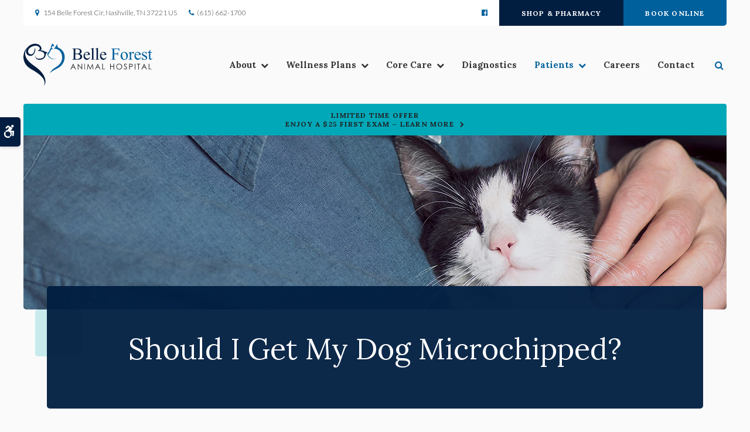

--- FILE ---
content_type: text/html; charset=UTF-8
request_url: https://www.belleforestanimalhospital.com/site/blog/2023/02/28/should-microchip-dog
body_size: 8749
content:

    
    
    
    
    
    
    
    
    <!doctype html>
<html lang="en">
<head>
<title>Should I Get My Dog Microchipped? | Belle Forest Animal Hospital | Nashville Vets</title>
<meta http-equiv="Content-Type" content="text/html; charset=utf-8" />



<meta name="generator" content="Tymbrel ( www.tymbrel.com )" />

<meta name="description" content="Our Nashville vet team shares more about the benefits of having your dog microchipped." />
<meta name="keywords" content="microchip, dog, Nashville, vet" />

  <meta property="og:url" content="https://www.belleforestanimalhospital.com/site/blog/2023/02/28/should-microchip-dog" />
  <meta property="og:image" content="https://d2zp5xs5cp8zlg.cloudfront.net/image-78524-800.jpg" />

  <link rel="canonical" href="https://www.belleforestanimalhospital.com/site/blog/2023/02/28/should-microchip-dog" />



<script type="text/javascript">
function clearDefault(element) {
  if (element.defaultValue == element.value) { element.value = "" }
}
</script>




  <link href="/assets/3896/css/global.css" rel="stylesheet" type="text/css" />
<link rel="shortcut icon" href="/images/2684/favicon.ico" type="image/x-icon" />

      <script src="/assets/js/jquery-1.8.2.min.js" type="text/javascript" data-cmsi-js-1a96ecfa7997d56153ffc3d07bb90ca2="true"></script>
  


<script src="/assets/js/jquery.fancybox-1.3.0.pack.js" type="text/javascript" data-cmsi-js-8c4e9b2229aabdcf30365cc8701d7230="true"></script>
<link rel="stylesheet" href="/assets/css/jquery.fancybox-1.3.0.css" type="text/css" media="screen" data-cmsi-css-4d38af93be8a71518040d4433e8df6f8="true"/>



        
    
    
    
    
    
    
    
    
    
    
    
    
    
    
    
    <!-- HEAD CODE TAB -->

	<meta name="viewport" content="width=device-width, initial-scale=1.0" />	
	<link rel="stylesheet" href="/images/2684/css/style-dark-v3.css" />
	
	
    <script>
        $(document).ready(function() {
            const hero = $(".page-title__hero");
            const text = $(".page-title__text__bg");
            const feature = $("#page-banner");
            let img;
            const preheading = feature.find($(".preheading"));
            const leadin = feature.find($("p"));

            var number = 1 + Math.floor(Math.random() * 5);
            var path = '/images/2684/images/banner-' + number + '.jpg';
            img = $('<img alt="">');
            img.attr('src', path);
            hero.prepend(img);
            
            
            text.prepend(preheading).append(leadin);
        })
    </script>
    

	
<!-- /HEAD CODE TAB -->	
    
  
  
  
  
  
  
  
  
  
  
  
  
  
  
  
  
  
      
<meta name="verify-v1" content="aY7jOqBs36rD-gHCmuPrh2p6Qj-_vOlm5--WLom-MbY" />
<meta name="google-site-verification" content="aY7jOqBs36rD-gHCmuPrh2p6Qj-_vOlm5--WLom-MbY" />

  


<!-- StartHead - Google Tag Manager -->
<script>(function(w,d,s,l,i){w[l]=w[l]||[];w[l].push({'gtm.start':
new Date().getTime(),event:'gtm.js'});var f=d.getElementsByTagName(s)[0],
j=d.createElement(s),dl=l!='dataLayer'?'&l='+l:'';j.async=true;j.src=
'https://www.googletagmanager.com/gtm.js?id='+i+dl;f.parentNode.insertBefore(j,f);
})(window,document,'script','dataLayer','GTM-KTR848JG');</script>
<!-- End Google Tag Manager -->
<!--startSchema--><script type="application/ld+json">{"@context":"http:\/\/schema.org","@type":"LocalBusiness","url":"https:\/\/www.belleforestanimalhospital.com\/site\/blog\/2023\/02\/28\/should-microchip-dog","@id":"https:\/\/www.belleforestanimalhospital.com","name":"Belle Forest Animal Hospital","telephone":"(615) 662-1700","image":"https:\/\/d2l4d0j7rmjb0n.cloudfront.net\/site\/2684\/seo\/image.svg","logo":"https:\/\/d2l4d0j7rmjb0n.cloudfront.net\/site\/2684\/seo\/logo.svg","address":{"@type":"PostalAddress","addressLocality":"Nashville","addressCountry":"US","addressRegion":"TN","postalCode":"37221","streetAddress":"154 Belle Forest Cir"},"sameAs":["https:\/\/www.facebook.com\/belleforestanimalhospital\/"]}</script><!--endSchema-->
<!-- Google Tag Manager Data Layer -->
<script>
  dataLayer = [];
</script>

  <!-- Google Tag Manager -->
  <script>(function(w,d,s,l,i){w[l]=w[l]||[];w[l].push({'gtm.start':
        new Date().getTime(),event:'gtm.js'});var f=d.getElementsByTagName(s)[0],
      j=d.createElement(s),dl=l!='dataLayer'?'&l='+l:'';j.async=true;j.src=
      'https://www.googletagmanager.com/gtm.js?id='+i+dl;f.parentNode.insertBefore(j,f);
    })(window,document,'script','dataLayer','GTM-KQ8T32H');</script>
  <!-- End Google Tag Manager -->


<style>
.addthis_inline_share_toolbox {
display: inline-block;
}
a[rel="cmsi-module-blog-image-group"] {
margin-bottom: 1rem;
display: inline-block;
}
a[rel="cmsi-module-blog-image-group"]  img {
float: none;
margin: 0;
}
@media screen and (min-width: 501px) {
a[rel="cmsi-module-blog-image-group"]  {
    float: right;
    margin-left: 1rem;
}
}
</style>

<link href="https://d2l4d0j7rmjb0n.cloudfront.net" rel="preconnect">
<link href="https://d1pz5plwsjz7e7.cloudfront.net" rel="preconnect">
<link href="https://tymbrel.com" rel="preconnect">
<link href="https://fonts.googleapis.com" rel="preconnect">
<link href="https://static.addtoany.com" rel="preconnect">
<link href="https://cdn.jsdelivr.net" rel="preconnect">
<link href="https://ajax.googleapis.com" rel="preconnect">
<link href="https://use.fontawesome.com" rel="preconnect">
</head>


<!-- TEMPLATE TAB -->
    
<body itemscope='' itemtype='http://schema.org/LocalBusiness'><!-- Google Tag Manager -->
<noscript><iframe src="https://www.googletagmanager.com/ns.html?id=GTM-KQ8T32H" height="0" width="0" style="display:none;visibility:hidden"></iframe></noscript>
<!-- End Google Tag Manager -->


<!-- StartBody - Google Tag Manager (noscript) -->
<noscript><iframe src="https://www.googletagmanager.com/ns.html?id=GTM-KTR848JG"
height="0" width="0" style="display:none;visibility:hidden"></iframe></noscript>
<!-- EndBody - End Google Tag Manager (noscript) -->
<div class="site-container">
    <div id="top">
        <button class="grt-mobile-button">
    <span class="line1"></span>
    <span class="line2"></span>
    <span class="line3"></span>
    <span class="sr-only">Open Menu</span>
    <span class="sr-only" style="display:none">Close Menu</span>
</button>
        <div id="mobile-menu" style="display:none">
            <ul>
            
                                                        
    <li><a href="/site/animal-hospital-nashville"   class="buttons" title="About, Belle Forest Animal Hospital, Nashville Veterinarian">About</a>

    
          <ul>
              <li><a href="/site/animal-hospital-nashville"    title="Our Animal Hospital, Belle Forest Animal Hospital, Nashville Veterinarian">Our Hospital</a></li>
                      <li><a href="/site/animal-hospital-gp-nashville"    title="Why Trust Us?, Belle Forest Animal Hospital, Nashville Veterinarian">Why Trust Us?</a></li>
                      <li><a href="/site/veterinarians-nashville"    title="Veterinarians, Belle Forest Animal Hospital, Nashville Veterinarian">Our Vets</a></li>
                    </ul>
    
  </li>
            
                                                                                                                
    <li><a href="/site/pet-wellness-nashville"   class="buttons" title="Wellness Plans, Belle Forest Animal Hospital, Nashville Veterinarian">Wellness Plans</a>

    
          <ul>
              <li><a href="/site/pet-wellness-nashville"    title="Wellness Plans at Belle Forest Animal Hospital in Nashville">Wellness</a></li>
                      <li><a href="/site/small-dog-wellness-plan-nashville"    title="Small Dog Wellness Plans, Belle Forest Animal Hospital, Nashville Veterinarian">Small Dogs</a></li>
                      <li><a href="/site/medium-dog-wellness-plan-nashville"    title="Medium Dog Wellness Plans, Belle Forest Animal Hospital, Nashville Veterinarian">Medium Dogs</a></li>
                      <li><a href="/site/large-dog-wellness-plan-nashville"    title="Large Dog Wellness Plan, Belle Forest Animal Hospital, Nashville Veterinarian">Large Dogs</a></li>
                      <li><a href="/site/extra-large-dog-wellness-plan-nashville"    title="XL Dogs Wellness Plan, Belle Forest Animal Hospital, Nashville Veterinarian">XL Dogs</a></li>
                      <li><a href="/site/giant-dog-wellness-plan-nashville"    title="Giant Dog Wellness Plans, Belle Forest Animal Hospital, Nashville Veterinarian">Giant Dogs</a></li>
                      <li><a href="/site/cat-wellness-plan-nashville"    title="Cat Wellness Plans, Belle Forest Animal Hospital, Nashville Veterinarian">Cats</a></li>
                    </ul>
    
  </li>
            
                                                                                                                                                          
    <li><a href="/site/veterinary-services-nashville"   class="buttons" title="Core Care Services, Belle Forest Animal Hospital, Nashville Veterinarian">Core Care</a>

    
          <ul>
              <li><a href="/site/veterinary-services-nashville/cat-dog-vaccinations-parasite-prevention"    title="Vaccinations & Prevention, Belle Forest Animal Hospital, Nashville Veterinarian">Vaccinations & Prevention</a></li>
                      <li><a href="/site/veterinary-services-nashville/spaying-neutering"    title="Spaying & Neutering, Belle Forest Animal Hospital, Nashville Veterinarian">Spaying & Neutering</a></li>
                      <li><a href="/site/veterinary-services-nashville/cat-dog-routine-exams"    title="Wellness Exams, Belle Forest Animal Hospital, Nashville Veterinarian">Wellness Exams</a></li>
                      <li><a href="/site/veterinary-services-nashville/dentistry"    title="Veterinary Dentistry, Belle Forest Animal Hospital, Nashville Veterinarian">Dental Care</a></li>
                      <li><a href="/site/veterinary-services-nashville/exotics"    title="Avian & Exotic Pets, Belle Forest Animal Hospital, Nashville Veterinarian">Avian & Exotic Pets</a></li>
                      <li><a href="/site/veterinary-services-nashville/surgery"    title="Surgery, Belle Forest Animal Hospital, Nashville Veterinarian">Surgery</a></li>
                      <li><a href="/site/veterinary-services-nashville/cold-laser-therapy"    title="Cold Laser Therapy for Cats & Dogs">Cold Laser Therapy</a></li>
                      <li><a href="/site/veterinary-services-nashville/geriatrics"    title="Veterinary Geriatrics, Belle Forest Animal Hospital, Nashville Veterinarian">Geriatric Care</a></li>
                      <li><a href="/site/veterinary-services-nashville/puppies-kittens"    title="Puppies & Kittens, Belle Forest Animal Hospital, Nashville Veterinarian">Puppies & Kittens</a></li>
                      <li><a href="/site/veterinary-services-nashville/emergency-vet"    title="Emergency Pet Care, Belle Forest Animal Hospital, Nashville Veterinarian">Emergency Care</a></li>
                    </ul>
    
  </li>
            
    
    <li><a href="/site/veterinary-lab-nashville"   class="buttons" title="Veterinary Laboratory & Diagnostics, Belle Forest Animal Hospital, Nashville Veterinarian">Diagnostics</a>

    
    
  </li>
            
                                                                                        
    <li class="active"><a href="/site/veterinary-patients"   class="buttons" title="Patient Information, Belle Forest Animal Hospital, Nashville Veterinarian">Patients</a>

    
          <ul>
              <li><a href="/site/veterinary-patients"    title="Patient Information, Belle Forest Animal Hospital, Nashville Veterinarian">Patient Information</a></li>
                      <li><a href="/site/new-patient-form"    title="New Patient Form, Belle Forest Animal Hospital, Nashville Veterinarian">New Patient Form</a></li>
                      <li class="active" aria-current="page"><a href="/site/blog"  itemprop="url"    title="Veterinary Blog, Belle Forest Animal Hospital, Nashville Veterinarian">Tips & Advice</a></li>
                      <li><a href="/site/financing-options"    title="Financing Options, Belle Forest Animal Hospital, Nashville Veterinarian">Financing Options</a></li>
                    </ul>
    
  </li>
            
    
    <li><a href="/site/veterinary-careers-nashville"   class="buttons" title="Careers, Belle Forest Animal Hospital, Nashville Veterinarian">Careers</a>

    
    
  </li>
            
    
    <li><a href="/site/contact-animal-hospital-nashville-vet"   class="buttons" title="Contact, Belle Forest Animal Hospital, Nashville Veterinarian">Contact</a>

    
    
  </li>
    </ul>
            <form id="frmSearchMobile" method="get" action="/site/search" role="search">
	<label for="page_search_mobile" class="sr-only">Search</label>
	<input id="page_search_mobile" class="keyword" type="search" name="kw" placeholder="Search">
	<button type="submit" name="btnSubmit"><span class="sr-only">Search</span></button>
</form>
                  <ul class="seo-schema citation-social" aria-label="Social media links, open in a new tab" data-cy="seo-citations">
                            <li class="seo-Facebook">
              <a itemprop="sameAs" target="_blank" href="https://www.facebook.com/belleforestanimalhospital/" title="Facebook"><span>Facebook</span></a>
            </li>
                    </ul>
  
        </div>
    </div>

<!-- Header
    ============================================== -->
        <header>
            
	
            <a class="skip-to-content-link" href="#main">
    Skip to Main Content
</a>
            <div id="accessibility-toggle">
    <button id="accessibility-toggle__btn">
        <span class="fa fa-wheelchair-alt" aria-hidden="true"></span>
        <span class="sr-only" id="accessible__btn">Accessible Version</span>
        <span class="sr-only" id="standard__btn" style="display:none">Standard Version</span>
    </button>
</div>
        	<div id="topbar">
                <div class="row">
                    <div class="columns">
                        <ul>
<li><a href="/site/contact-animal-hospital-nashville-vet" title="Contact Belle Forest Animal Hospital in Nashville"><span class="fa fa-map-marker" aria-hidden="true"></span>       <div itemprop="address" data-cy="seo-address" itemscope itemtype="http://schema.org/PostalAddress">
      <span itemprop="streetAddress">154 Belle Forest Cir</span>
      <span itemprop="addressLocality">Nashville</span>
      <span itemprop="addressRegion">TN</span>
      <span itemprop="postalCode">37221</span>
      <span itemprop="addressCountry">US</span>
    </div>
  </a></li>
<li>
  <span class="seo-schema phone">
    <a itemprop="telephone" content="+6156621700" href="tel:6156621700" data-cy="seo-phone-number">(615) 662-1700</a>
  </span>


</li>
</ul>
                    </div>
                    <div class="columns">
                              <ul class="seo-schema citation-social" aria-label="Social media links, open in a new tab" data-cy="seo-citations">
                            <li class="seo-Facebook">
              <a itemprop="sameAs" target="_blank" href="https://www.facebook.com/belleforestanimalhospital/" title="Facebook"><span>Facebook</span></a>
            </li>
                    </ul>
  
<ul>
<li><a href="/site/pet-shop-pharmacy-nashville" class="cms-button-secondary">Shop &amp; Pharmacy</a></li>
<li><a href="/site/book-online" class="cms-button-primary">Book Online</a></li>
</ul>
                    </div>
                </div>
            </div>
        	<div class="row">
                <div class="columns logo">
                    <a href="/site/home" itemprop="url">  <img  itemprop='image' alt="Belle Forest Animal Hospital Logo" src="https://d2l4d0j7rmjb0n.cloudfront.net/site/2684/seo/image.svg" data-cy="seo-image"   />
</a>
                </div>
                
                <div class="columns">
                    <!-- Navigation
                    ============================================== -->	
                        <nav>
                            <ul>
            
                                                        
    <li><a href="/site/animal-hospital-nashville"   class="buttons" title="About, Belle Forest Animal Hospital, Nashville Veterinarian">About</a>

    
          <ul>
              <li><a href="/site/animal-hospital-nashville"    title="Our Animal Hospital, Belle Forest Animal Hospital, Nashville Veterinarian">Our Hospital</a></li>
                      <li><a href="/site/animal-hospital-gp-nashville"    title="Why Trust Us?, Belle Forest Animal Hospital, Nashville Veterinarian">Why Trust Us?</a></li>
                      <li><a href="/site/veterinarians-nashville"    title="Veterinarians, Belle Forest Animal Hospital, Nashville Veterinarian">Our Vets</a></li>
                    </ul>
    
  </li>
            
                                                                                                                
    <li><a href="/site/pet-wellness-nashville"   class="buttons" title="Wellness Plans, Belle Forest Animal Hospital, Nashville Veterinarian">Wellness Plans</a>

    
          <ul>
              <li><a href="/site/pet-wellness-nashville"    title="Wellness Plans at Belle Forest Animal Hospital in Nashville">Wellness</a></li>
                      <li><a href="/site/small-dog-wellness-plan-nashville"    title="Small Dog Wellness Plans, Belle Forest Animal Hospital, Nashville Veterinarian">Small Dogs</a></li>
                      <li><a href="/site/medium-dog-wellness-plan-nashville"    title="Medium Dog Wellness Plans, Belle Forest Animal Hospital, Nashville Veterinarian">Medium Dogs</a></li>
                      <li><a href="/site/large-dog-wellness-plan-nashville"    title="Large Dog Wellness Plan, Belle Forest Animal Hospital, Nashville Veterinarian">Large Dogs</a></li>
                      <li><a href="/site/extra-large-dog-wellness-plan-nashville"    title="XL Dogs Wellness Plan, Belle Forest Animal Hospital, Nashville Veterinarian">XL Dogs</a></li>
                      <li><a href="/site/giant-dog-wellness-plan-nashville"    title="Giant Dog Wellness Plans, Belle Forest Animal Hospital, Nashville Veterinarian">Giant Dogs</a></li>
                      <li><a href="/site/cat-wellness-plan-nashville"    title="Cat Wellness Plans, Belle Forest Animal Hospital, Nashville Veterinarian">Cats</a></li>
                    </ul>
    
  </li>
            
                                                                                                                                                          
    <li><a href="/site/veterinary-services-nashville"   class="buttons" title="Core Care Services, Belle Forest Animal Hospital, Nashville Veterinarian">Core Care</a>

    
          <ul>
              <li><a href="/site/veterinary-services-nashville/cat-dog-vaccinations-parasite-prevention"    title="Vaccinations & Prevention, Belle Forest Animal Hospital, Nashville Veterinarian">Vaccinations & Prevention</a></li>
                      <li><a href="/site/veterinary-services-nashville/spaying-neutering"    title="Spaying & Neutering, Belle Forest Animal Hospital, Nashville Veterinarian">Spaying & Neutering</a></li>
                      <li><a href="/site/veterinary-services-nashville/cat-dog-routine-exams"    title="Wellness Exams, Belle Forest Animal Hospital, Nashville Veterinarian">Wellness Exams</a></li>
                      <li><a href="/site/veterinary-services-nashville/dentistry"    title="Veterinary Dentistry, Belle Forest Animal Hospital, Nashville Veterinarian">Dental Care</a></li>
                      <li><a href="/site/veterinary-services-nashville/exotics"    title="Avian & Exotic Pets, Belle Forest Animal Hospital, Nashville Veterinarian">Avian & Exotic Pets</a></li>
                      <li><a href="/site/veterinary-services-nashville/surgery"    title="Surgery, Belle Forest Animal Hospital, Nashville Veterinarian">Surgery</a></li>
                      <li><a href="/site/veterinary-services-nashville/cold-laser-therapy"    title="Cold Laser Therapy for Cats & Dogs">Cold Laser Therapy</a></li>
                      <li><a href="/site/veterinary-services-nashville/geriatrics"    title="Veterinary Geriatrics, Belle Forest Animal Hospital, Nashville Veterinarian">Geriatric Care</a></li>
                      <li><a href="/site/veterinary-services-nashville/puppies-kittens"    title="Puppies & Kittens, Belle Forest Animal Hospital, Nashville Veterinarian">Puppies & Kittens</a></li>
                      <li><a href="/site/veterinary-services-nashville/emergency-vet"    title="Emergency Pet Care, Belle Forest Animal Hospital, Nashville Veterinarian">Emergency Care</a></li>
                    </ul>
    
  </li>
            
    
    <li><a href="/site/veterinary-lab-nashville"   class="buttons" title="Veterinary Laboratory & Diagnostics, Belle Forest Animal Hospital, Nashville Veterinarian">Diagnostics</a>

    
    
  </li>
            
                                                                                        
    <li class="active"><a href="/site/veterinary-patients"   class="buttons" title="Patient Information, Belle Forest Animal Hospital, Nashville Veterinarian">Patients</a>

    
          <ul>
              <li><a href="/site/veterinary-patients"    title="Patient Information, Belle Forest Animal Hospital, Nashville Veterinarian">Patient Information</a></li>
                      <li><a href="/site/new-patient-form"    title="New Patient Form, Belle Forest Animal Hospital, Nashville Veterinarian">New Patient Form</a></li>
                      <li class="active" aria-current="page"><a href="/site/blog"  itemprop="url"    title="Veterinary Blog, Belle Forest Animal Hospital, Nashville Veterinarian">Tips & Advice</a></li>
                      <li><a href="/site/financing-options"    title="Financing Options, Belle Forest Animal Hospital, Nashville Veterinarian">Financing Options</a></li>
                    </ul>
    
  </li>
            
    
    <li><a href="/site/veterinary-careers-nashville"   class="buttons" title="Careers, Belle Forest Animal Hospital, Nashville Veterinarian">Careers</a>

    
    
  </li>
            
    
    <li><a href="/site/contact-animal-hospital-nashville-vet"   class="buttons" title="Contact, Belle Forest Animal Hospital, Nashville Veterinarian">Contact</a>

    
    
  </li>
    </ul>
                        </nav>
                        <div class="header__open-search">
                            <button class="open-search"><span class="fa fa-search" aria-hidden="true"></span><span class="sr-only">Open Search Dialog</span></button>
                        </div>
                </div>
            </div><!-- /row -->
    	
        </header><!-- /Header -->
        <div id="toggleSearch" role="dialog" aria-modal="true" aria-labelledby="page_search_popup_label">
	<button id="close-button"><span aria-hidden="true">&times;</span><span class="sr-only">Close</span></button>
	<form id="frmSearchPopUp" method="get" action="/site/search" role="search">
		<label for="page_search_popup" id="page_search_popup_label" class="sr-only">Search</label>
		<input id="page_search_popup" class="keyword" type="search" name="kw" placeholder="Search">
		<button type="submit" name="btnSubmit"><span class="sr-only">Search</span></button>
	</form>
</div>

    <div class="wrap"> 

        <!-- Main Content
        ============================================== -->
        <div id="main">
  

                                                                                                                                                                                                                                                                                                                                                                                                                                                                                                                                                                                                                                                                                                                                                                                                                                                                                                                                                                                                                                                                                                                                                                                                                                                                                                                                                                                                                                                                                                                                                                                                                                    <div class="default-msg-bar defaultMsgBar default-message-bar centre">
                <p><a href="/site/book-online?utm_campaign=exam25" class="cms-button-text">Limited Time Offer<br />Enjoy a $25 First Exam – Learn More</a></p>
            </div>
                                                                                                                                                                                                                                                                                                                                                                                                                                                                                                                                                                                                                                                                                                                                                                                                                                                                                                                                                                                                                                                                                                                                                                                                                                                                                                                                                                                                                                                                                                                                                                                                                                                                                                                                                                                                                                                                                                                                                                                                                                                                                                                                                                                                                                                                                                                                                                                                                                                                                                                                                                                                                                                                                                                                                                                                                                                                                                                                                                                                                                                                                                                                                                                                                                                                                                                                                                                                                                                                                                                                                                                                                                                                                    

            <div class="page-title">
                <div class="page-title__hero">
                    <svg xmlns="http://www.w3.org/2000/svg" >
<rect />
</svg>
                </div>
                <div class="page-title__text">
                    <div class="page-title__text__bg">
                        <h1>Should I Get My Dog Microchipped?</h1>
                    </div>
                </div>
            </div>
            
            <div class="container content">
		        <div class="row">
                    <main class="columns primary">
                        <div class="cmsi-single-blog-post blog-post">
    <div class="entry-full">
        <p class="meta meta-author" data-cy="blog-author"></p>
        <p class="meta">        </p>

        <div class="entry-content">
            <div class="tymbrel-row" >  <div class="tymbrel-col tymbrel-col-12">
                <a rel="cmsi-module-blog-image-group" href="//d2zp5xs5cp8zlg.cloudfront.net/image-78524-800.jpg"/>
    <img src="//d2zp5xs5cp8zlg.cloudfront.net/image-78524-340.jpg" alt="Should I Get My Dog Microchipped?" class="cmsi-module-blog-image-small alignright" /></a>
              <p class="leadin">Microchipping your dog can greatly increase the chances that they are reunited with you if they get lost. Today, our Nashville vet team shares more about the benefits of having your dog microchipped.</p> <p>  <!-- AddToAny BEGIN -->
  <div class="a2a_kit a2a_kit_size_32 a2a_default_style" style="display:inline-block;margin-bottom:0.625rem;">
    <a class="a2a_button_facebook"></a>
    <a class="a2a_button_facebook_messenger"></a>
    <a class="a2a_button_x"></a>
    <a class="a2a_button_email"></a>
    <a class="a2a_dd" href="https://www.addtoany.com/share"></a>
  </div>
  <script async src="https://static.addtoany.com/menu/page.js"></script>
  <!-- AddToAny END -->
</p> <p class="top">There was a time that the only option for identifying a dog was a license tag, which is still an effective way to tell which dog belongs to which family. Unfortunately, tags and collars can fall off (or be removed), making it difficult to find lost or missing dogs.</p> <p class="top">For many years, medical tattoos applied by veterinarians were the solution of choice, but this required the owners to register the tattoo with a national database, different vets tattooed different symbols, and dogs with dark skin pigments hardly showed the marks. Enter the microchip!</p> <h3 class="top">What Is A Microchip?</h3> <p><a href="/site/veterinary-services-nashville/cat-dog-vaccinations-parasite-prevention" title="Preventive Care, Nashville Vets">Microchips</a> are tiny radio-frequency identification (RFID) chips. They are approximately the size of a grain of rice. In dogs, they are usually placed under the skin on the back, between the shoulder blades.</p> <p>The implant process is minimally invasive; the chip is implanted with a needle, and no surgery is required. The process also involves little discomfort, and most dogs do just fine with receiving it, reacting with little to no discomfort at all. </p> <p>You will register the chip number with the company that produces the chip so that there will be a way to trace your dog to your household.</p> <h4>What About Dog Collars And Tags?</h4> <p>Collars and tags are also helpful in returning lost dogs to their owners. Anyone can read a tag, and call the phone number listed on it to contact the owner. For this reason, your dog should always wear a collar with your name and contact phone number on it.</p> <p>As mentioned earlier, collars and tags can be easily lost, leaving the dog with no identifying information. Microchips, on the other hand, are permanent and cannot be lost. Provided you keep your registered information up to date, any vet or rescue organization with a microchip scanner will be able to contact you, and reunite you with your dog.</p> <p>Microchips should not be used in place of license tags and collars, as microchips are not externally visible as a signal that your lost dog belongs to a family. Instead, having your dog microchipped and using a tag and collar gives you the best chance of being reunited with your dog if they get lost or become separated from you.</p> <h4>How Microchips Work</h4> <p>Microchips are read using a special scanner, which most veterinarians and shelters have. In the past, different brands of chips required different scanners, but modern universal scanners can read all modern types of chips, regardless of their brand.</p> <p>When the scanner is passed over the dog's back and sides the microchip will transmit its identification number to the scanner.</p> <p>The rescuer will then contact the national database, which in turn will contact the owner of the dog (that's you!) and take the next steps to reunification with your pooch.</p> <p>Microchips are not only valuable for returning lost dogs but are also very helpful when it comes to proving ownership.</p> <h4>Are There Risks To Microchipping My Dog?</h4> <p>Some pet parents might have some concerns about pain, allergic reaction, or internal migration of the microchip. This method of identification has been in use for many years and has been implanted into millions of pets without incident. Newer microchips especially have been improved upon, making the likelihood of rejection or allergic reaction extremely rare.</p> <p>Thanks to microchips, dogs can be reunited with their loving families even years after being separated from them. <a href="/site/contact-animal-hospital-nashville-vet" title="Contact, Nashville Vets">Speak to your Nashville vets</a> about having your canine companion microchipped as soon as possible!</p> <p><em>Note: The advice provided in this post is intended for informational purposes and does not constitute medical advice regarding pets. For an accurate diagnosis of your pet's condition, please make an appointment with your vet.</em></p> <div class="callout"> <h3>Having your dog microchipped is a quick and easy way to help ensure that you and your pup can be reunited if you ever become separated. <a href="/site/contact-animal-hospital-nashville-vet" title="Contact, Nashville Vets">Contact our Nashville vets</a> today to schedule an appointment for your dog.</h3> </div>
      </div>
</div>

            
            
            <p class="post-footer">
                        </p>

        </div>
    </div>
</div>



        
        <script type="text/javascript">

            jQuery("a[rel=cmsi-module-blog-image-group]").fancybox({
                'transitionIn': 'none',
                'transitionOut': 'none'
            });

        </script>
    
    
                    </main>
            		<div role="complementary" class="columns secondary">
                                                    <aside class="side-navigation" role="navigation" aria-label="Secondary">
                                            
   

    	<h5>Patients</h5>
    <ul class="sidenav">
          <li><a href="/site/veterinary-patients" title="">Patient Information</a></li>
          <li><a href="/site/new-patient-form" title="">New Patient Form</a></li>
          <li class="active"><a href="/site/blog" title="">Tips & Advice</a></li>
          <li><a href="/site/financing-options" title="">Financing Options</a></li>
        </ul>
    
                                    </aside>
                                    				
            			<aside class="sidebar-ads">
                            
<div class="advertising-floater-item">
  <ul class="advertising">
    
    <li>
    <a href="/advertisingclicktrack/3252" >
    <img class="advertising-img lazy" data-cy="advertising-image" data-src="https://d1pz5plwsjz7e7.cloudfront.net/image-5012-CUSTOM.png" width="298" height="327" alt="Welcoming New Patients, Belle Forest Animal Hospital, Nashville" />
    </a>
  </li>
      </ul>
</div>
  <script src="https://cdn.jsdelivr.net/npm/vanilla-lazyload@16.1.0/dist/lazyload.min.js"></script>
  <script>
    $(document).ready(function() {
      const lazyContent = new LazyLoad({
        elements_selector: "img.lazy",
        use_native: true
      });

      const lazyBackground = new LazyLoad({
        elements_selector: "iframe.lazy, video.lazy, div.lazy",
      });
    })
  </script>

                        </aside>
            				
            			<aside>
            				
            			</aside>
            			
            			<aside>
            				<h2>From our Team</h2>
<ul class="testimonials">
	<li>
		<div class="text">They have always treated us and our pets with the utmost care and respect, including the incredibly difficult experience of our dog passing. They get back to us quickly on anything we need, and take care of those needs quickly as well. Definitely sets the bar for what a good vet should be.</div>
		<span class="author">- Steve R.</span>
	</li>
</ul>

            			</aside>
            			
            			<aside class="sidebar-badges">
            			    <a class="paw-icon paw-icon--emergencies paw-icon--dark" href="/site/veterinary-services-nashville/emergency-vet">
    <span class="fa fa-exclamation-circle" aria-hidden="true"></span> Emergencies
</a>
            			</aside>
            			
            		</div><!-- /secondary -->
            	</div><!-- /row -->
            </div><!-- /content -->	
        </div>
        
        <div class="cta cta--internal">
            <div class="row">
                <div class="large-12 columns">
                    <h2>New Patients Welcome</h2>
<p class="leadin"><span itemprop="name" data-cy="seo-company-name">Belle Forest Animal Hospital</span> is accepting new patients! Our experienced vets are passionate about the health of Nashville companion animals. Get in touch today to book your pet's first appointment.</p>
<p><a href="/site/contact-animal-hospital-nashville-vet" class="cms-button-primary">Contact Us</a></p>
                    <svg xmlns="http://www.w3.org/2000/svg" >
<rect />
</svg> <svg xmlns="http://www.w3.org/2000/svg" >
<rect />
</svg>
                </div>
            </div>
        </div>

   <!-- Footer
    ============================================== -->
    <footer>
    
    	<div class="row">
    		
    		<div class="columns logo">
                <a href="/site/home">    <img  itemprop="logo" alt="Belle Forest Animal Hospital Logo" src="https://d2l4d0j7rmjb0n.cloudfront.net/site/2684/seo/logo.svg" data-cy="seo-logo"   />
    </a>
    		</div>
    		<div class="columns" role="navigation" aria-label="Footer">
    			<ul id="tymbrel-footer-nav">
    <li><a class="first" href="/site/home">Home</a></li>
        <li><a href="/site/animal-hospital-nashville">About</a></li>
        <li><a href="/site/pet-wellness-nashville">Wellness Plans</a></li>
        <li><a href="/site/veterinary-services-nashville">Core Care</a></li>
        <li><a href="/site/veterinary-lab-nashville">Diagnostics</a></li>
        <li><a href="/site/veterinary-patients">Patients</a></li>
        <li><a href="/site/veterinary-careers-nashville">Careers</a></li>
        <li><a href="/site/contact-animal-hospital-nashville-vet">Contact</a></li>
      </ul>
    			<div class="footer__open-search">
    				<button class="open-search"><span class="fa fa-search" aria-hidden="true"></span><span class="sr-only">Open Search Dialog</span></button>
    			</div>
    		</div>
    	</div><!-- /row  -->
        
        <div role="contentinfo" class="row copyright">
            <div class="large-4 columns">
                <ul>
<li><a href="/site/privacy-policy" title="Privacy Policy">Privacy Policy</a></li>
<li><a href="/site/terms-conditions" title="Terms &amp; Conditions">Terms &amp; Conditions</a></li>
<li><a href="/site/website-accessibility" title="Accessibility">Accessibility</a></li>
<li><a href="/site/search" title="Search">Search</a></li>
<li><a href="/site/sitemap" title="Sitemap">Sitemap</a></li>
<li><a href="#top">Back to Top</a></li>
</ul>
            </div>
            
            <div class="large-4 columns">
            <p></p>
            </div>
            
            <div class="large-4 columns">
            <p>Copyright &copy; 2026. All Rights Reserved. 
            <br>Part of the <a href="https://www.petvetcarecenters.com/site/home" target="_blank" aria-label="PetVet Care Centers Network | Opens in a new tab">PetVet Care Centers Network</a>. </p>
            </div>

        </div><!-- /row  -->
            
    	
    </footer>

</div><!-- /wrap -->    

<div id="sticky">
    <p><a href="/site/book-appointment" class="cms-button-secondary">Book Online</a>
  <span class="seo-schema phone">
    <a itemprop="telephone" content="+6156621700" href="tel:6156621700" data-cy="seo-phone-number">(615) 662-1700</a>
  </span>


<button class="grt-mobile-button">
    <span class="line1"></span>
    <span class="line2"></span>
    <span class="line3"></span>
    <span class="sr-only">Open Menu</span>
    <span class="sr-only" style="display:none">Close Menu</span>
</button></p>
</div> 

<link rel="stylesheet" href="https://tymbrel.com/images/740/css/global-msg-bar-v2.css" />




</div> <!-- end site container -->
<!-- JavaScript
============================================== -->

<script src="https://ajax.googleapis.com/ajax/libs/webfont/1.5.18/webfont.js"></script>

<script>
 WebFont.load({
    google: {
      families: ['Raleway:600', 'Lato:300,300i,400,400i', 'Lora:400,400i,700,700i']
    }
  });
</script> 
<noscript>
    <link href="https://fonts.googleapis.com/css2?family=Lato:ital,wght@0,300;0,400;1,300;1,400&family=Lora:ital,wght@0,400;0,700;1,400;1,700&family=Raleway:wght@600&display=swap" rel="stylesheet">
</noscript>


<script src="/images/2684/js/scripts-min.js"></script>

<script src="https://cdn.jsdelivr.net/npm/vanilla-lazyload@16.1.0/dist/lazyload.min.js"></script>

<script>
    $(document).ready(function() {   
        const lazyContent = new LazyLoad({
          elements_selector: "img.lazy",
          use_native: true 
        });
        
        const lazyBackground = new LazyLoad({
          elements_selector: "iframe.lazy, video.lazy, div.lazy",
        });
    })
</script>



<script src="https://use.fontawesome.com/7a2e746270.js"></script>
</body>
<!--
S: us-app02
C: 2684
D: 2026-01-24 00:02:14
V: 3896
T: 0.1431
-->

</html>

<!-- /TEMPLATE TAB -->
		
		
		
		
		
  
  
  
  
  
  
  
  
  
  
  
  
  
  
  
  
  
  
  
  
  
  
  
  
  
  

--- FILE ---
content_type: text/css
request_url: https://www.belleforestanimalhospital.com/images/2684/css/style-dark-v3.css
body_size: 21529
content:
html,body,div,span,object,iframe,h1,h2,h3,h4,h5,h6,p,blockquote,pre,a,abbr,address,cite,code,del,dfn,em,img,ins,q,small,strong,sub,sup,dl,dt,dd,ol,ul,li,fieldset,form,label,legend,table,caption,tbody,tfoot,thead,tr,th,td{border:0;margin:0;padding:0}article,aside,figure,figure img,figcaption,hgroup,footer,header,nav,section,video,object{display:block}a img{border:0}figure{position:relative}figure img{width:100%}input,button,textarea,select{font:inherit}button{border:0;border-radius:0}.sr-only{border:0 !important;clip:rect(1px, 1px, 1px, 1px) !important;-webkit-clip-path:inset(50%) !important;clip-path:inset(50%) !important;height:1px !important;overflow:hidden !important;padding:0 !important;position:absolute !important;width:1px !important;white-space:nowrap !important}.tymbrel-row:not(.cmsi-layout-container) .tymbrel-col>:first-child{margin-top:0}.tymbrel-row:not(.cmsi-layout-container) .tymbrel-col>:last-child{margin-bottom:0}@media screen and (max-width: 1150px){.captcha-recaptcha{transform:scale(0.77);transform-origin:0 0}}.accordion>li .accordion-title:before{content:"" !important;margin:0 !important}.hide{display:none}div[itemprop="address"] span[itemprop="addressLocality"],div[itemprop="address"] span[itemprop="postalCode"]{display:inline-block}.introRow{max-width:900px !important;margin-left:auto !important;margin-right:auto !important;text-align:center !important}.verticallyCentre{display:flex;flex-flow:column nowrap;justify-content:center;align-items:center}@media screen and (max-width: 500px){.form-vertical .visuallyHidden{clip:none;height:auto;margin:0;overflow:unset !important;position:relative;width:auto}}:root{--clr-primary-300: #007fcf;--clr-primary-400: #00609C;--clr-primary-500: #004169;--clr-primary-50: rgba(0,96,156,0.5);--clr-success-300: #023573;--clr-success-400: #011E41;--clr-success-500: #00070f;--clr-success-95: rgba(1,30,65,0.95);--clr-alert-300: #00bfd2;--clr-alert-400: #00A8B8;--clr-alert-500: #00919f;--clr-alert-20: rgba(0,168,184,0.2);--clr-alert-75: rgba(0,168,184,0.75);--clr-alert-txt: #222;--clr-emergency-300: #00bfd2;--clr-emergency-400: #db0032;--clr-emergency-500: #c2002c;--links: #00609C;--preheading-colour: #00A8B8}.accessibility{--clr-primary-300: #666;--clr-primary-400: #4d4d4d;--clr-primary-500: #333;--clr-primary-50: rgba(51,51,51,0.5);--clr-success-300: #4d4d4d;--clr-success-400: #333;--clr-success-500: #1a1a1a;--clr-success-95: rgba(51,51,51,0.95);--clr-alert-300: #333;--clr-alert-400: #1a1a1a;--clr-alert-500: #000;--clr-alert-75: rgba(51,51,51,0.75);--clr-alert-txt: #fff;--clr-emergency-300: #333;--clr-emergency-400: #1a1a1a;--clr-emergency-500: #000;--links: #000;--preheading-colour: #000}:root{--btnBorderRadius: .3125rem}sub,sup{font-size:75%;line-height:0;position:relative;vertical-align:baseline}html{box-sizing:border-box;font-size:100%}*,*::before,*::after{box-sizing:inherit}.row{max-width:calc(82rem + 2.5rem);margin-left:auto;margin-right:auto;display:flex;flex-flow:row wrap}.row .row{margin-left:-1.25rem;margin-right:-1.25rem}.columns{padding-left:1.25rem;padding-right:1.25rem;width:100%;flex:0 1 auto}.primary .columns{padding-bottom:2.5rem}@media screen and (min-width: 48.0625rem){.columns.large-1{width:8.33333%}.columns.large-2{width:16.66667%}.columns.large-3{width:25%}.columns.large-4{width:33.33333%}.columns.large-5{width:41.66667%}.columns.large-6{width:50%}.columns.large-7{width:58.33333%}.columns.large-8{width:66.66667%}.columns.large-9{width:75%}.columns.large-10{width:83.33333%}.columns.large-11{width:91.66667%}}.tymbrel-row:not(.cmsi-layout-container){margin-left:-1.25rem;margin-right:-1.25rem}.home .tymbrel-row:not(.cmsi-layout-container){margin:0}.tymbrel-row:not(.cmsi-layout-container) .tymbrel-col{padding-left:1.25rem;padding-right:1.25rem;padding-bottom:0}.primary .tymbrel-row:not(.cmsi-layout-container) .tymbrel-col{padding-bottom:2.5rem}.tymbrel-row:not(.cmsi-layout-container) .tymbrel-col-9 .tymbrel-col-4:first-child,.tymbrel-row:not(.cmsi-layout-container) .tymbrel-col-9 .tymbrel-col-4:nth-child(2),.tymbrel-row:not(.cmsi-layout-container) .tymbrel-col-9 .tymbrel-col-4:nth-child(3){padding-bottom:0}.primary .tymbrel-row:not(.cmsi-layout-container) .tymbrel-col-9 .tymbrel-col-4:first-child,.primary .tymbrel-row:not(.cmsi-layout-container) .tymbrel-col-9 .tymbrel-col-4:nth-child(2),.primary .tymbrel-row:not(.cmsi-layout-container) .tymbrel-col-9 .tymbrel-col-4:nth-child(3){padding-bottom:2.5rem}@font-face{font-family:'flexslider-icon';src:url("fonts/flexslider-icon.eot");src:url("fonts/flexslider-icon.eot?#iefix") format("embedded-opentype"),url("fonts/flexslider-icon.woff") format("woff"),url("fonts/flexslider-icon.ttf") format("truetype"),url("fonts/flexslider-icon.svg#flexslider-icon") format("svg");font-weight:normal;font-style:normal}.flex-container a:hover,.flex-slider a:hover{outline:none}.slides,.slides>li,.flex-control-nav,.flex-direction-nav{margin:0;padding:0;list-style:none}.flex-pauseplay span{text-transform:capitalize}.flexslider{margin:0;padding:0}.flexslider .slides>li{display:none;-webkit-backface-visibility:hidden}.flexslider .slides img{width:100%;display:block}.flexslider .slides:after{content:"\0020";display:block;clear:both;visibility:hidden;line-height:0;height:0}html[xmlns] .flexslider .slides{display:block}* html .flexslider .slides{height:1%}.no-js .flexslider .slides>li:first-child{display:block}.flexslider{margin:0 0 60px;background:#fff;border:4px solid #fff;position:relative;zoom:1;border-radius:4px;-o-box-shadow:"" 0 1px 4px rgba(0,0,0,0.2);box-shadow:"" 0 1px 4px rgba(0,0,0,0.2)}.flexslider .slides{zoom:1}.flexslider .slides img{height:auto;-moz-user-select:none}.flex-viewport{max-height:2000px;transition:all 1s ease}.loading .flex-viewport{max-height:300px}@-moz-document url-prefix(){.loading .flex-viewport{max-height:none}}.carousel li{margin-right:5px}.flex-direction-nav{*height:0}.flex-direction-nav a{text-decoration:none;display:block;width:40px;height:40px;margin:-20px 0 0;position:absolute;top:50%;z-index:10;overflow:hidden;opacity:0;cursor:pointer;color:rgba(0,0,0,0.8);text-shadow:1px 1px 0 rgba(255,255,255,0.3);transition:all 0.3s ease-in-out}.flex-direction-nav a:before{font-family:"flexslider-icon";font-size:40px;display:inline-block;content:'\f001';color:rgba(0,0,0,0.8);text-shadow:1px 1px 0 rgba(255,255,255,0.3)}.flex-direction-nav a.flex-next:before{content:'\f002'}.flex-direction-nav .flex-prev{left:-50px}.flex-direction-nav .flex-next{right:-50px;text-align:right}.flexslider:hover .flex-direction-nav .flex-prev{opacity:0.7;left:10px}.flexslider:hover .flex-direction-nav .flex-prev:hover{opacity:1}.flexslider:hover .flex-direction-nav .flex-next{opacity:0.7;right:10px}.flexslider:hover .flex-direction-nav .flex-next:hover{opacity:1}.flex-direction-nav .flex-disabled{opacity:0 !important;filter:alpha(opacity=0);cursor:default;z-index:-1}.flex-pauseplay a{display:block;width:20px;height:20px;position:absolute;bottom:5px;left:10px;opacity:0.8;z-index:10;overflow:hidden;cursor:pointer;color:#000}.flex-pauseplay a:before{font-family:"flexslider-icon";font-size:20px;display:inline-block;content:'\f004'}.flex-pauseplay a:hover{opacity:1}.flex-pauseplay a.flex-play:before{content:'\f003'}.flex-control-nav{width:100%;position:absolute;bottom:-40px;text-align:center}.flex-control-nav li{margin:0 6px;display:inline-block;zoom:1;*display:inline}.flex-control-paging li a{width:11px;height:11px;display:block;background:#666;background:rgba(0,0,0,0.5);cursor:pointer;text-indent:-9999px;-o-box-shadow:inset 0 0 3px rgba(0,0,0,0.3);box-shadow:inset 0 0 3px rgba(0,0,0,0.3);border-radius:20px}.flex-control-paging li a:hover{background:#333;background:rgba(0,0,0,0.7)}.flex-control-paging li a.flex-active{background:#000;background:rgba(0,0,0,0.9);cursor:default}.flex-control-thumbs{margin:5px 0 0;position:static;overflow:hidden}.flex-control-thumbs li{width:25%;float:left;margin:0}.flex-control-thumbs img{width:100%;height:auto;display:block;opacity:.7;cursor:pointer;-moz-user-select:none;transition:all 1s ease}.flex-control-thumbs img:hover{opacity:1}.flex-control-thumbs .flex-active{opacity:1;cursor:default}@media screen and (max-width: 860px){.flex-direction-nav .flex-prev{opacity:1;left:10px}.flex-direction-nav .flex-next{opacity:1;right:10px}}body{background:#fafafa;font-family:"Lato",sans-serif;line-height:1.5;color:#333;font-size:1rem;font-weight:300;-webkit-font-smoothing:antialiased}@media screen and (max-width: 48rem){body{-webkit-text-size-adjust:none}}body .secondary{font-size:.875rem}@media screen and (min-width: 71.9375rem){body{padding-top:11.073125rem}}@media screen and (max-width: 71.875rem) and (min-width: 64.0625rem){body{padding-top:13.260625rem}}strong{font-weight:400}.skip-to-content-link{left:50%;padding:.5rem 1rem;position:absolute;transform:translate(-5000%, -10000%);transition:transform 0.3s;font-family:"Lora",serif;font-size:.75rem;line-height:1.25;letter-spacing:.1em;text-transform:uppercase;font-weight:700}.skip-to-content-link:focus{transform:translate(-50%, 0%);background:#f4f4f4;color:#000;z-index:5000}@media screen and (min-width: 71.9375rem){h1,h2,h3,h4,h5,h6,p,div{scroll-margin-top:11.073125rem}}@media screen and (max-width: 71.875rem) and (min-width: 64.0625rem){h1,h2,h3,h4,h5,h6,p,div{scroll-margin-top:13.260625rem}}*:focus{outline:2px solid #00609C}a{color:#00609C;text-decoration:none;transition:color 0.2s ease-out}a:hover{color:#000}h1,h2,h3,h4,h5,h6{font-family:"Lora",serif;font-weight:400;margin:0 0 .625rem 0}.primary h1,.primary h2,.primary h3,.primary h4,.primary h5,.primary h6{line-height:1.35 !important}h1{line-height:1.16;font-size:2.5rem}@media screen and (min-width: 48.0625rem){h1{font-size:2.8125rem}}@media screen and (min-width: 80.0625rem){h1{font-size:3.125rem}}@supports (font-size: clamp(2.5rem, calc(4.5vw + 0.5rem), 3.125rem)){h1{font-size:clamp(2.5rem, calc(4.5vw + 0.5rem), 3.125rem)}}h2:not(.title){line-height:1.4210526316;font-size:1.9rem}@media screen and (min-width: 48.0625rem){h2:not(.title){font-size:2.1375rem}}@media screen and (min-width: 80.0625rem){h2:not(.title){font-size:2.375rem}}@supports (font-size: clamp(1.9rem, calc(4.25vw + 0.5rem), 2.375rem)){h2:not(.title){font-size:clamp(1.9rem, calc(4.25vw - 0.5rem), 2.375rem)}}h3{line-height:1.6666666667;font-size:1.2rem}@media screen and (min-width: 48.0625rem){h3{font-size:1.35rem}}@media screen and (min-width: 80.0625rem){h3{font-size:1.5rem}}@supports (font-size: clamp(1.2rem, calc(3.5vw + 0.5rem), 1.5rem)){h3{font-size:clamp(1.2rem, calc(3.5vw + 0.5rem), 1.5rem)}}h4{font-size:1.125rem;line-height:1.4444444444}h5{font-size:1rem}h6{font-size:.875rem}p{margin:0 0 1em 0}p:not(.leadin):last-child{margin-bottom:0 !important}p:empty{display:none}p.preheading{font-family:"Raleway",sans-serif;font-size:.75rem;font-weight:600;line-height:1.1666666667;letter-spacing:.1em;text-transform:uppercase;color:#00A8B8}p.leadin{font-size:1.25rem;line-height:1.3}ul,ol{margin:0 0 1.2rem 1.2rem}ul{list-style:disc}ol{list-style:decimal}li{margin:0 0 0.5em 0}table{border-collapse:collapse;border-spacing:0;margin:0 0 1.2rem}table:not(.DRXQuickForm){width:100%;border:.0625rem solid #ddd}table:not(.DRXQuickForm) tr:nth-child(even){background:#efefef}table:not(.DRXQuickForm) th{text-align:left}table:not(.DRXQuickForm) th,table:not(.DRXQuickForm) td{padding:.3125rem .625rem}.callout,.vets .calloutShowcase,.team .calloutShowcase,.calloutIcon,.calloutWater,.calloutPrimary,.calloutAlert{padding:1.875rem;text-align:center;margin:1.875rem 0;border-radius:.3125rem}.callout>:first-child,.vets .calloutShowcase>:first-child,.team .calloutShowcase>:first-child,.calloutIcon>:first-child,.calloutWater>:first-child,.calloutPrimary>:first-child,.calloutAlert>:first-child{margin-top:0}.callout>:last-child,.vets .calloutShowcase>:last-child,.team .calloutShowcase>:last-child,.calloutIcon>:last-child,.calloutWater>:last-child,.calloutPrimary>:last-child,.calloutAlert>:last-child{margin-bottom:0}.top.callout,.vets .top.calloutShowcase,.team .top.calloutShowcase,.top.calloutIcon,.top.calloutWater,.top.calloutPrimary,.top.calloutAlert{margin-top:0}.bottom.callout,.vets .bottom.calloutShowcase,.team .bottom.calloutShowcase,.bottom.calloutIcon,.bottom.calloutWater,.bottom.calloutPrimary,.bottom.calloutAlert{margin-bottom:0}@media screen and (max-width: 1150px){.callout,.vets .calloutShowcase,.team .calloutShowcase,.calloutIcon,.calloutWater,.calloutPrimary,.calloutAlert{padding:20px !important}}.calloutLeft{text-align:left}hr{border:0;border-top:.0625rem solid #ccc;margin:1.2rem 0;clear:both}blockquote:before,blockquote:after{content:"";content:none}blockquote{margin:0 0 1rem 2rem;padding:0 1rem;font-style:italic;border-left:.1875rem double #d6d6d6}img,object,embed{max-width:100%}img{height:auto}.group:after{content:"";display:table;clear:both}::-moz-selection{color:#fff;text-shadow:none;background:#00609C}::-webkit-selection{color:#fff;text-shadow:none;background:#00609C}::selection{color:#fff;text-shadow:none;background:#00609C}@media screen and (min-width: 64.0625rem){.wrap{padding:0 1.25rem}}@media screen and (min-width: 71.9375rem){.wrap{padding:0 2.5rem}}#sticky{display:none;position:fixed;width:100%;z-index:999998;left:0;bottom:0;text-align:center}#sticky>p{display:flex}#sticky>p>span{width:calc((100% - 3.75rem) / 2)}#sticky>p>span a{width:100% !important;height:100% !important}#sticky>p .grt-mobile-button{width:3.75rem}#sticky .cms-button-primary,#sticky .phone a,.callBtn .phone #sticky a,#sticky .cms-button-secondary,#sticky .wellnessPlans .planDetails .cms-button-text,.wellnessPlans .planDetails #sticky .cms-button-text,#sticky .wellnessPlans .planDetails .search-results ol .desc a cite,.wellnessPlans .planDetails .search-results ol .desc a #sticky cite,#sticky .search-results ol .desc a .wellnessPlans .planDetails cite,.search-results ol .desc a .wellnessPlans .planDetails #sticky cite,#sticky .cms-button-success,#sticky .cms-button-alert{display:flex;justify-content:center;line-height:1.1;width:calc((100% - 3.75rem) / 2);margin:0;border-radius:0 !important;font-size:.96875rem;height:3.4375rem;padding:.75rem .3125rem}#sticky .cms-button-primary:after,#sticky .phone a:after,.callBtn .phone #sticky a:after,#sticky .cms-button-secondary:after,#sticky .wellnessPlans .planDetails .cms-button-text:after,.wellnessPlans .planDetails #sticky .cms-button-text:after,#sticky .wellnessPlans .planDetails .search-results ol .desc a cite:after,.wellnessPlans .planDetails .search-results ol .desc a #sticky cite:after,#sticky .search-results ol .desc a .wellnessPlans .planDetails cite:after,.search-results ol .desc a .wellnessPlans .planDetails #sticky cite:after,#sticky .cms-button-success:after,#sticky .cms-button-alert:after{content:none;margin:0}#sticky.scroll{display:block}@media screen and (min-width: 48.0625rem){#sticky{display:none !important}}.home-promo a:focus img{outline:2px solid #00609C}.defaultMsgBar{margin:0 auto;font-size:0.875rem;z-index:10;max-width:100rem}.defaultMsgBar p{background:var(--clr-alert-400);text-align:center}@media screen and (min-width: 64.0625rem){.defaultMsgBar p{border-top-left-radius:4px;border-top-right-radius:4px}}.defaultMsgBar p a{color:#222;padding:.75rem 1.25rem;margin-bottom:0}.defaultMsgBar p a:hover,.defaultMsgBar p a:focus{opacity:0.8}.accessibility .defaultMsgBar a{color:#fff}.primary>.blog-posts{padding-bottom:2.5rem}.blog-posts .entry,.blog-posts .post{border-bottom:.0625rem solid rgba(51,51,51,0.05);padding-bottom:1.375rem;margin-bottom:1.375rem;display:flex;flex-wrap:wrap}.blog-posts .entry:last-of-type,.blog-posts .post:last-of-type{border-bottom:0;padding-bottom:0;margin-bottom:0}.blog-posts .cmsi-post-summary,.blog-posts .post{width:calc(100% - 200px)}.blog-posts .cmsi-post-summary h2.title,.blog-posts .post h2.title{font-size:1.125rem;line-height:1.4444444444;margin:0 0 .625rem 0}.secondary .blog-posts .cmsi-post-summary h2.title,.secondary .blog-posts .post h2.title{font-size:1rem}.blog-posts .cmsi-post-summary .meta,.blog-posts .cmsi-post-summary .date,.blog-posts .post .meta,.blog-posts .post .date{font-size:.75rem;margin-bottom:.9375rem}.blog-posts .cmsi-post-summary .date,.blog-posts .post .date{line-height:2}.blog-posts .cmsi-post-summary p,.blog-posts .post p{font-size:1rem;line-height:1.5;margin-bottom:1rem}.secondary .blog-posts .cmsi-post-summary p,.secondary .blog-posts .post p{font-size:.875rem}.blog-posts .cmsi-post-summary p:nth-last-child(2):not(.meta),.blog-posts .post p:nth-last-child(2):not(.meta){margin-bottom:0}.secondary .blog-posts .cmsi-post-summary .meta,.secondary .blog-posts .cmsi-post-summary .date,.secondary .blog-posts .post .meta,.secondary .blog-posts .post .date{display:none}.blog-posts .cmsi-post-thumb{padding-right:20px;width:200px}.blog-posts .cmsi-post-thumb img{display:block;height:100%;-o-object-fit:cover;object-fit:cover}@media screen and (max-width: 40rem){.blog-posts .cmsi-post-thumb img{width:100%}}@media screen and (max-width: 40rem){.blog-posts .cmsi-post-summary,.blog-posts .cmsi-post-thumb{width:100%;padding-right:0px}.blog-posts .cmsi-post-summary{margin-top:1.25rem}}.blog-posts .post-footer a{display:block;margin-top:.5rem}.blog-posts.recent h2.title{width:100%}.blog-posts.recent .post{width:100%}.blogVertical .cmsi-post-thumb,.blogVertical .cmsi-post-summary,.blogVertical .post{width:100%}.blogVertical .cmsi-post-thumb{padding-right:0}ul.testimonials li{padding:1.8125rem 2rem;margin:0 0 1.2rem;text-align:center;border-radius:.3125rem}ul.testimonials li:only-child{margin:0}@media screen and (max-width: 600){ul.testimonials li{padding:1.5625rem}}.home-quote ul.testimonials li,.secondary ul.testimonials li{text-align:left;padding:0}ul.testimonials li .text{font-family:"Lora",serif;font-style:italic;font-size:1.25rem;line-height:1.5;margin-bottom:1.875rem;display:block;z-index:10}@media screen and (max-width: 600){ul.testimonials li .text{font-size:1.125rem}}.home-quote ul.testimonials li .text{font-size:1.4rem;line-height:1.7142857143}@media screen and (min-width: 48.0625rem){.home-quote ul.testimonials li .text{font-size:1.575rem}}@media screen and (min-width: 80.0625rem){.home-quote ul.testimonials li .text{font-size:1.75rem}}@supports (font-size: clamp(1.4rem, calc(3.5vw + 0.5rem), 1.75rem)){.home-quote ul.testimonials li .text{font-size:clamp(1.4rem, calc(3.5vw - 0.5rem), 1.75rem)}}.secondary ul.testimonials li .text{font-size:1rem;margin-bottom:.625rem}ul.testimonials li .author{display:inline-block;font-family:"Lora",serif;font-size:.75rem;line-height:1.25;letter-spacing:.1em;text-transform:uppercase;font-weight:700;display:flex;flex-direction:column;align-items:flex-start;position:relative}@media screen and (min-width: 31.3125rem){ul.testimonials li .author{flex-direction:row;justify-content:center;align-items:center}}ul.testimonials li .author:before{content:"";background:url("../images/open-quotation.svg") no-repeat;background-size:cover;min-width:1.875rem;height:1.875rem;margin:0 0 .625rem;display:block}@media screen and (min-width: 31.3125rem){ul.testimonials li .author:before{margin:0 .625rem 0 0;display:inline-block}}ul.testimonials li .author a{text-decoration:none}.home-quote ul.testimonials li .author,.secondary ul.testimonials li .author{justify-content:flex-start}.secondary ul.testimonials li .author{font-size:.625rem}.secondary ul.testimonials li .author:before{min-width:1.25rem;height:1.25rem}input[type=text],textarea,input[type=email],input[type=password],input[type=tel],input[type=url],input[type=search],input[type=date]{padding:.625rem !important;width:100%;border:0;border-bottom:.0625rem solid #fff;font-size:.75rem;line-height:1.8333333333;color:#555;background-color:#efefef;box-shadow:0 .0625rem .125rem rgba(0,0,0,0.09) inset;transition:all .2s ease-in}input[type=text]:focus,textarea:focus,input[type=email]:focus,input[type=password]:focus,input[type=tel]:focus,input[type=url]:focus,input[type=search]:focus,input[type=date]:focus{background-color:#ebebeb}textarea{width:100% !important;min-height:12.5rem}select{height:1.875rem;line-height:1;padding:0;font-size:.8125rem;box-sizing:border-box;border:.0625rem solid #ccc;box-shadow:.0625rem .0625rem .3125rem #ddd inset}@media screen and (max-width: 1024){input[type="submit"]{-webkit-appearance:none}}table.DRXQuickForm{width:100%}table.DRXQuickForm td{display:block;text-align:left;padding:0}table.DRXQuickForm td:nth-child(2){padding:0 0 1.6875rem 0}table.DRXQuickForm td b{font-weight:normal}.DRXQuickForm input[type="submit"]{font-size:1.125rem;-webkit-font-smoothing:antialiased}#cmsi-frontend-memberaccess-form .cmsi-frontend-memberaccess-buttons{padding-top:.625rem}.search .keyword{float:left;font-size:1rem}.search .submit{line-height:2.5rem;padding:0 1.5rem;margin:0;font-size:1remem}.search-results ol li{border-bottom:.0625rem dashed #ccc;padding-bottom:1.25rem}.search-results ol li:last-child{border-bottom:0}.search-results ol h3{font-size:1.125rem}.search-results ol .desc a,.search-results ol .desc a cite{margin-top:.625rem}.search-results ol cite:after{display:inline-block;font:normal normal normal 14px/1 FontAwesome;font-size:inherit;text-rendering:auto;-webkit-font-smoothing:antialiased;-moz-osx-font-smoothing:grayscale;content:"";margin-left:.3125rem;font-size:80%}#fancybox-wrap,#fancybox-outer,#fancybox-inner{box-sizing:content-box}.DRX_CalendarTable{width:100%;border-top:.25rem solid #00609C;background:#fff}.DRX_CalendarTable th{color:#fff;background:#231f20;width:14.28%}.DRX_CalendarTable td{height:3.75rem}#overDiv table{margin:0}#overDiv hr{display:none}#overDiv td td{padding:.5rem}#overDiv>table{box-shadow:0 0 5px #555}#overDiv table{background:whiteSmoke !important}#overDiv table table:first-child{background:#231f20 !important}td.DRX_CalendarEvent{background:#ddd}table.CMSI_Module_Calendar_MonthSelector{width:100%}.cmsi-product h2{font-size:.9375rem}.browse{border-radius:0;background:#333}.browse ul a{color:#fff}.browse ul li:first-child:before{content:"\f015"}.browse ul li:before{display:inline-block;font:normal normal normal 14px/1 FontAwesome;font-size:inherit;text-rendering:auto;-webkit-font-smoothing:antialiased;-moz-osx-font-smoothing:grayscale;content:"";content:"\f07a";color:#00609C;margin:0 .625rem 0 0}.browse ul li:hover{opacity:.5}.browse select{max-width:13.75rem;background:#fff}.cmsi-product-feed h2.title{font-size:1.375rem;margin-bottom:0}.cmsi-price{font-size:1.125rem;margin:1.25rem 0}.cmsi-product-list{border-bottom:.0625rem solid #ddd}.cmsi-product-feed-grid #cmsi-module-simplecart-form-qty{width:2.1875rem;line-height:.75rem}.cmsi-post-summary-grid>a,.cmsi-post-summary-grid input[type="submit"]{font-size:.8125rem}.cmsi-post-summary-grid>a:after,.cmsi-post-summary-grid input[type="submit"]:after{content:"";margin-left:0}.cmsi-product-feed-grid .successMsg,.cmsi-simplecart-details-added .successMsg{border-top-color:#00609C}.cmsi-product-grid h2{min-height:2.8125rem}.cmsi-product img{padding:0;background:none;border:0}.paypal-check a,.btn-mod,.cmsi-simplecart-details-added .cmsi-view-cart a{text-decoration:none}form#cmsi-module-simplecart-form-cartadd{border:1px solid rgba(104,104,104,0.15);padding:1.25rem}form#cmsi-module-simplecart-form-cartadd h2{margin-top:0}form#cmsi-module-simplecart-form-cartadd input#cmsi-module-simplecart-form-qty{text-align:center}input[name="CMSI-SIMPLECART-ADD-ITEM"]{margin-top:.625rem}a.checkout{background:#00609C;border-radius:0;padding:.625rem 1.25rem;border:1px solid #00609C;letter-spacing:0.2em;text-transform:uppercase}a.checkout:hover{background:#004169;border-color:#004169}.continueshopping,.backtoproducts{border-radius:0;padding:.625rem 1.25rem;background:#00A8B8;color:#fff;border-color:#00A8B8;letter-spacing:0.2em;text-transform:uppercase;margin-bottom:.3125rem}.continueshopping:hover,.backtoproducts:hover{background:#007985;color:#fff;border-color:#007985}@media screen and (max-width: 800){.col2,.instagram-col6,.instagram-col5{width:25%}.col2:nth-child(7),.col2:nth-child(13),.col2:nth-child(19),.col2:nth-child(25),.col2:nth-child(31),.col2:nth-child(37),.col2:nth-child(6),.col2:nth-child(11),.col2:nth-child(16),.col2:nth-child(21),.col2:nth-child(26),.instagram-col6:nth-child(7),.instagram-col6:nth-child(13),.instagram-col6:nth-child(19),.instagram-col6:nth-child(25),.instagram-col6:nth-child(31),.instagram-col6:nth-child(37),.instagram-col6:nth-child(6),.instagram-col6:nth-child(11),.instagram-col6:nth-child(16),.instagram-col6:nth-child(21),.instagram-col6:nth-child(26),.instagram-col5:nth-child(7),.instagram-col5:nth-child(13),.instagram-col5:nth-child(19),.instagram-col5:nth-child(25),.instagram-col5:nth-child(31),.instagram-col5:nth-child(37),.instagram-col5:nth-child(6),.instagram-col5:nth-child(11),.instagram-col5:nth-child(16),.instagram-col5:nth-child(21),.instagram-col5:nth-child(26){clear:none}.col2:nth-child(4n + 1),.instagram-col6:nth-child(4n + 1),.instagram-col5:nth-child(4n + 1){clear:both}.col3,.instagram-col4{width:50%}.col3:nth-child(odd),.instagram-col4:nth-child(odd){clear:both}.col3 img,.instagram-col4 img{width:100%}}@media screen and (max-width: 640){.col2,.instagram-col6,.col3,.instagram-col4,.instagram-col5{width:50%}.col2:nth-child(odd),.instagram-col6:nth-child(odd),.col3:nth-child(odd),.instagram-col4:nth-child(odd),.instagram-col5:nth-child(odd){clear:both}.cmsi-product-feed .cmsi-post-thumb,.cmsi-product-feed .cmsi-post-summary{width:100%}.cmsi-product-feed img.alignright{float:none;margin:0 0 1rem}}@media screen and (max-width: 31.25rem){.col3,.instagram-col4,.cmsi-product-grid,.cmsi-featured-products .cmsi-product{width:100%}.cmsi-featured-products .cmsi-product{margin-bottom:1.875rem}.cmsi-featured-products h2.title{font-size:1.125rem}}img.border{padding:.3125rem;box-sizing:border-box;background:#fff;border:.0625rem solid #ccc;box-shadow:0 0 .3125rem #ccc}img.alignright{float:right;margin:0 0 1rem 1rem}img.alignleft{float:left;margin:0 1rem 1rem 0}img.aligncenter{display:block;margin:0 auto}img.alignnone{margin:0 0 1rem 0}img:not([src$=".svg"]){display:block}.primary img:not([src$=".svg"]),.secondary img:not([src$=".svg"]){border-radius:.3125rem}.accordion{margin-left:0;list-style-type:none}.accordion[disabled] .accordion-title{cursor:not-allowed}.accordion-title{position:relative;display:block}.accordion-content{display:none}.accordion li .accordion-title{padding:.625rem .625rem .625rem 2.125rem;margin:0;border:.0625rem solid rgba(51,51,51,0.15);border-top:0;font-family:"Lora",serif;font-size:1rem;font-weight:600;line-height:1.5;cursor:pointer;position:relative;background:transparent}.accordion li .accordion-title:before{content:"";display:block;position:absolute;left:.625rem;top:.8125rem}.accordion li .accordion-title:focus{outline:0}.accordion li .accordion-title:focus-visible{outline:2px solid #00609C}.accordion li{margin:0}.accordion .accordion-item{background:transparent}.is-active>.accordion-title::before,.accordion-title::before{content:""}.accordion li:first-child .accordion-title{border-top:.0625rem solid rgba(51,51,51,0.1)}.accordion div.accordion-content{border:.0625rem solid rgba(51,51,51,0.1);border-top:0;padding:1.25rem 2.1875rem 1.875rem;background:transparent}.accordion p{margin:.625rem 0}.accordion li .accordion-title:hover,.accordion li.is-active .accordion-title{box-shadow:0 .125rem .3125rem 0 rgba(0,0,0,0.15)}.tabs{margin:0;border:.0625rem solid #e6e6e6;background:#fff;list-style-type:none;display:flex;flex-wrap:wrap;text-align:center}@media screen and (max-width: 31.25rem){.tabs{flex-direction:column}}.tabs::before,.tabs::after{display:table;content:' ';flex-basis:0;order:1}.tabs::after{clear:both}.tabs li{margin-bottom:0}.tabs-title{flex-grow:1}@media screen and (max-width: 71.875rem){.tabs-title{width:33.333%}}@media screen and (max-width: 31.25rem){.tabs-title{width:100%}}.tabs-title>a{display:block;padding:1.25rem 1.5rem;font-family:"Lora",serif;font-size:.875rem;font-weight:600;line-height:1}.tabs-content{border:.0625rem solid #e6e6e6;border-top:0;transition:all 0.5s ease}.tabs-panel{display:none;padding:1rem;background:#fff}.tabs-panel.is-active{display:block}.cms-button-primary,#sticky .phone a,.callBtn .phone a,.cms-button-secondary,.wellnessPlans .planDetails .cms-button-text,.wellnessPlans .planDetails .search-results ol .desc a cite,.search-results ol .desc a .wellnessPlans .planDetails cite,.cms-button-alert,.cms-button-success,input[type="submit"],input[type="reset"],input[value="Reset Password"],.cms-button-text,.search-results ol .desc a cite,.cmsi-module-blog-summary-read-more,a.cmsi-module-showcase-back,a.cmsi-showcase-readmore{box-sizing:border-box;cursor:pointer;display:inline-block;text-decoration:none;color:#333;line-height:1.2307692308;font-family:"Lato",sans-serif;font-size:1rem;margin-bottom:.15625rem;font-family:"Lora",serif;font-size:.75rem;line-height:1.25;letter-spacing:.1em;text-transform:uppercase;font-weight:700}.cms-button-primary:after,#sticky .phone a:after,.callBtn .phone a:after,.cms-button-secondary:after,.wellnessPlans .planDetails .cms-button-text:after,.wellnessPlans .planDetails .search-results ol .desc a cite:after,.search-results ol .desc a .wellnessPlans .planDetails cite:after,.cms-button-alert:after,.cms-button-success:after,input[type="submit"]:after,input[type="reset"]:after,input[value="Reset Password"]:after,.cms-button-text:after,.search-results ol .desc a cite:after,.cmsi-module-blog-summary-read-more:after,a.cmsi-module-showcase-back:after,a.cmsi-showcase-readmore:after{display:inline-block;font:normal normal normal 14px/1 FontAwesome;font-size:inherit;text-rendering:auto;-webkit-font-smoothing:antialiased;-moz-osx-font-smoothing:grayscale;content:"";margin-left:.625rem;font-size:.625rem}.cms-button-primary,#sticky .phone a,.callBtn .phone a,.cms-button-secondary,.wellnessPlans .planDetails .cms-button-text,.wellnessPlans .planDetails .search-results ol .desc a cite,.search-results ol .desc a .wellnessPlans .planDetails cite,.cms-button-alert,.cms-button-success,input[type="submit"],input[type="reset"],input[value="Reset Password"]{border-radius:.3125rem;border-radius:var(--btnBorderRadius);padding:.78125rem 2.2125rem;border:.125rem solid transparent;color:#fff;transition:color 0.2s ease-out, background 0.2s ease-out, border-color 0.2s ease-out}#topbar .cms-button-primary,#topbar #sticky .phone a,#sticky .phone #topbar a,#topbar .callBtn .phone a,.callBtn .phone #topbar a,#topbar .cms-button-secondary,#topbar .wellnessPlans .planDetails .cms-button-text,.wellnessPlans .planDetails #topbar .cms-button-text,#topbar .wellnessPlans .planDetails .search-results ol .desc a cite,.wellnessPlans .planDetails .search-results ol .desc a #topbar cite,#topbar .search-results ol .desc a .wellnessPlans .planDetails cite,.search-results ol .desc a .wellnessPlans .planDetails #topbar cite,#topbar .cms-button-alert,#topbar .cms-button-success,#topbar input[type="submit"],#topbar input[type="reset"],#topbar input[value="Reset Password"],.cms-button-primary #sticky,#sticky .phone a #sticky,.callBtn .phone a #sticky,.cms-button-secondary #sticky,.wellnessPlans .planDetails .cms-button-text #sticky,.wellnessPlans .planDetails .search-results ol .desc a cite #sticky,.search-results ol .desc a .wellnessPlans .planDetails cite #sticky,.cms-button-alert #sticky,.cms-button-success #sticky,input[type="submit"] #sticky,input[type="reset"] #sticky,input[value="Reset Password"] #sticky{--btnBorderRadius: 0}.feature .cms-button-primary:focus,.feature #sticky .phone a:focus,#sticky .phone .feature a:focus,.feature .callBtn .phone a:focus,.callBtn .phone .feature a:focus,.feature .cms-button-secondary:focus,.feature .wellnessPlans .planDetails .cms-button-text:focus,.wellnessPlans .planDetails .feature .cms-button-text:focus,.feature .wellnessPlans .planDetails .search-results ol .desc a cite:focus,.wellnessPlans .planDetails .search-results ol .desc a .feature cite:focus,.feature .search-results ol .desc a .wellnessPlans .planDetails cite:focus,.search-results ol .desc a .wellnessPlans .planDetails .feature cite:focus,.feature .cms-button-alert:focus,.feature .cms-button-success:focus,.feature input[type="submit"]:focus,.feature input[type="reset"]:focus,.feature input[value="Reset Password"]:focus,.primary .cms-button-primary:focus,.primary #sticky .phone a:focus,#sticky .phone .primary a:focus,.primary .callBtn .phone a:focus,.callBtn .phone .primary a:focus,.primary .cms-button-secondary:focus,.primary .wellnessPlans .planDetails .cms-button-text:focus,.wellnessPlans .planDetails .primary .cms-button-text:focus,.primary .wellnessPlans .planDetails .search-results ol .desc a cite:focus,.wellnessPlans .planDetails .search-results ol .desc a .primary cite:focus,.primary .search-results ol .desc a .wellnessPlans .planDetails cite:focus,.search-results ol .desc a .wellnessPlans .planDetails .primary cite:focus,.primary .cms-button-alert:focus,.primary .cms-button-success:focus,.primary input[type="submit"]:focus,.primary input[type="reset"]:focus,.primary input[value="Reset Password"]:focus{outline:0}.cms-button-text,.search-results ol .desc a cite,.cmsi-module-blog-summary-read-more,a.cmsi-module-showcase-back,a.cmsi-showcase-readmore{border-radius:0;transition:color 0.2s ease-out}.primary .cms-button-text:focus,.primary .search-results ol .desc a cite:focus,.search-results ol .desc a .primary cite:focus,.primary .cmsi-module-blog-summary-read-more:focus,.primary a.cmsi-module-showcase-back:focus,.primary a.cmsi-showcase-readmore:focus{outline:0}a.cmsi-module-showcase-back,a.cmsi-showcase-readmore{background:none;padding:0;border:0}a.cmsi-module-showcase-back:hover,a.cmsi-showcase-readmore:hover{background:none}.cms-button-text:not(:last-child),.search-results ol .desc a cite:not(:last-child){margin-right:1.25rem}a.cmsi-module-showcase-back:before{display:inline-block;font:normal normal normal 14px/1 FontAwesome;font-size:inherit;text-rendering:auto;-webkit-font-smoothing:antialiased;-moz-osx-font-smoothing:grayscale;content:"";margin-right:.625rem;font-size:.625rem}a.cmsi-module-showcase-back:after{content:"";margin:0}input[type="submit"],input[type="reset"],input[value="Reset Password"]{-webkit-appearance:none;-moz-appearance:none;appearance:none}header{transition:all .2s ease-in;position:relative}@media screen and (min-width: 85.4375rem){header{padding:0 2.5rem}}@media screen and (min-width: 64.0625rem){header{position:fixed;top:0;left:0;width:100%;z-index:100}}@media screen and (min-width: 71.9375rem){header.scroll .logo img{width:12.5rem;max-width:12.5rem}header.scroll>.row{padding-top:.625rem;padding-bottom:.625rem}}@media screen and (max-width: 71.875rem) and (min-width: 64.0625rem){header.scroll .logo img{width:9.375rem;max-width:9.375rem}header.scroll>.row{padding-top:.625rem;padding-bottom:0}header.scroll>.row .columns:first-child{padding-bottom:.625rem}}@media screen and (min-width: 64.0625rem){header #topbar{padding:0 1.25rem}}@media screen and (min-width: 71.9375rem){header #topbar{padding:0 2.5rem}}@media screen and (min-width: 85.4375rem){header #topbar{padding:0}}header #topbar .row{max-width:95rem;max-width:calc(95rem + 2.5rem + 2.5rem)}@media screen and (min-width: 31.3125rem){header #topbar .row{border-radius:0 0 .3125rem .3125rem;overflow:hidden}}header #topbar .row .columns:first-child{font-size:.75rem}header #topbar .row .columns:first-child a{color:inherit}header #topbar .row .columns:first-child a:hover,header #topbar .row .columns:first-child a:focus{color:#00609C}header #topbar .row .columns:first-child ul:not(.social):not(.citation-social){justify-content:center}header #topbar .row .columns:first-child ul:not(.social):not(.citation-social) li:not(:last-child){margin-right:1.25rem}header #topbar .row .columns:first-child .fa{color:#00609C}header #topbar .row .columns:last-child{padding-right:0}@media screen and (min-width: 64.0625rem){header #topbar .row .columns:last-child{justify-content:flex-end}}@media screen and (max-width: 64rem){header #topbar .row .columns{width:100%;justify-content:center}header #topbar .row .columns:first-child{padding:.625rem 2.8125rem}}@media screen and (max-width: 31.25rem){header #topbar .row .columns:first-child{text-align:center}header #topbar .row .columns:first-child ul:not(.social):not(.citation-social) li{width:100%}header #topbar .row .columns:last-child{padding:0}header #topbar .row .columns:last-child ul:not(.social):not(.citation-social){width:100%}header #topbar .row .columns:last-child ul:not(.social):not(.citation-social) li{width:50%}header #topbar .row .columns:last-child ul:not(.social):not(.citation-social) li a{display:block;text-align:center;height:100%;display:flex;align-items:center;justify-content:center}header #topbar .row .columns:last-child ul:not(.social):not(.citation-social) li a .fa{display:none}}header #topbar a{display:block}header #topbar .cms-button-primary,header #topbar #sticky .phone a,#sticky .phone header #topbar a,header #topbar .callBtn .phone a,.callBtn .phone header #topbar a,header #topbar .cms-button-secondary,header #topbar .wellnessPlans .planDetails .cms-button-text,.wellnessPlans .planDetails header #topbar .cms-button-text,header #topbar .wellnessPlans .planDetails .search-results ol .desc a cite,.wellnessPlans .planDetails .search-results ol .desc a header #topbar cite,header #topbar .search-results ol .desc a .wellnessPlans .planDetails cite,.search-results ol .desc a .wellnessPlans .planDetails header #topbar cite,header #topbar .cms-button-success,header #topbar .cms-button-alert{margin:0;--btnBorderRadius: 0}header #topbar .cms-button-primary:after,header #topbar #sticky .phone a:after,#sticky .phone header #topbar a:after,header #topbar .callBtn .phone a:after,.callBtn .phone header #topbar a:after,header #topbar .cms-button-secondary:after,header #topbar .wellnessPlans .planDetails .cms-button-text:after,.wellnessPlans .planDetails header #topbar .cms-button-text:after,header #topbar .wellnessPlans .planDetails .search-results ol .desc a cite:after,.wellnessPlans .planDetails .search-results ol .desc a header #topbar cite:after,header #topbar .search-results ol .desc a .wellnessPlans .planDetails cite:after,.search-results ol .desc a .wellnessPlans .planDetails header #topbar cite:after,header #topbar .cms-button-success:after,header #topbar .cms-button-alert:after{display:none}header .row{display:flex;flex-flow:row wrap;align-items:center}header .row:before,header .row:after{display:none}header .row .columns{display:flex;flex-flow:row wrap;width:auto;align-items:center}header .row .columns:last-child{margin-left:auto}header>.row{max-width:calc(95rem + 2.5rem + 2.5rem);padding:1.25rem 0;transition:padding 0.2s ease-out}@media screen and (min-width: 64.0625rem){header>.row{padding-bottom:.3125rem}}@media screen and (min-width: 71.9375rem){header>.row{padding:1.875rem 1.25rem}}@media screen and (min-width: 78.1875rem){header>.row{padding:1.875rem 1.25rem}}@media screen and (min-width: 85.4375rem){header>.row{padding:1.875rem calc(6.4vw - 1.25rem)}}@media screen and (max-width: 71.875rem){header>.row .columns{width:100%;justify-content:center}}@media screen and (max-width: 71.875rem) and (min-width: 64.0625rem){header>.row .columns:first-child{padding-bottom:1.25rem;transition:all .2s ease-in}}@media screen and (min-width: 71.9375rem){header>.row .columns:last-child{justify-content:flex-end}}header .columns>ul:not(.social):not(.citation-social){list-style:none;margin:0;display:flex;flex-flow:row wrap}header .columns>ul:not(.social):not(.citation-social) li{margin:0}header .fa{margin-right:.3125rem}header .logo{text-align:center}header .logo img{width:15.625rem;max-width:15.625rem;display:flex;transition:width 0.2s ease-out, max-width 0.2s ease-out}@media screen and (max-width: 31.25rem){header .logo img{width:100% !important}}.header__open-search{display:none;margin-left:1.25rem}@media screen and (min-width: 64.0625rem){.header__open-search{display:block}}.header__open-search button{all:unset;cursor:pointer;display:block}.header__open-search button:hover,.header__open-search button:focus{outline:0}.header__open-search button:focus:focus-visible{outline:2px solid #333;outline-offset:2px}nav ul{list-style:none;padding:0;z-index:100;margin:0;display:flex;flex-flow:row wrap}nav ul:after{content:"";display:table;clear:both}nav ul li{margin:0;padding:0}nav>ul,nav ul>li>ul{list-style:none;position:relative}nav>ul>li{float:left;margin:0}nav>ul>li>a{display:block;text-decoration:none;height:3.125rem;line-height:3.125rem;padding:0 .9375rem;font-family:"Lora",serif;font-size:.9375rem;font-weight:600}@media screen and (min-width: 87.5625rem){nav>ul>li>a{padding:0 1.25rem}}nav>ul>li>a:hover,nav>ul>li>a:focus{margin:0;outline:0}nav>ul>li>a:hover ul,nav>ul>li>a:focus ul{display:block}nav>ul>li>a:focus:focus-visible{outline:2px solid #333}nav>ul>li.active>a{margin:0}nav>ul>li>ul{position:absolute;display:none;margin:0;padding:0;min-width:14.375rem}nav>ul>li>ul>li>a{display:block;text-decoration:none;padding:.5rem 0 .5rem 1.25rem;font-size:.875rem;line-height:1.5rem;transition:background 0.2s ease-out}@media screen and (max-width: 64rem){nav{display:none}}.hasSubMenu:after{display:inline-block;font:normal normal normal 14px/1 FontAwesome;font-size:inherit;text-rendering:auto;-webkit-font-smoothing:antialiased;-moz-osx-font-smoothing:grayscale;content:"";font-size:.8125rem;margin-left:.5rem}.feature{position:relative;max-width:calc(95rem + 2.5rem + 2.5rem);margin-left:auto;margin-right:auto}.feature li{margin-bottom:0}.feature .slides>li{display:flex !important;flex-direction:column}.feature .slides>li>a{height:100%}@media screen and (max-width: 59.375rem) and (min-width: 48.0625rem){.feature .slides>li{height:28.125rem}}.feature .flexslider{margin-bottom:2.5rem;border:0}@media screen and (min-width: 64.0625rem){.feature .flexslider{margin-bottom:5rem}}@media screen and (max-width: 59.375rem) and (min-width: 48.0625rem){.feature img{height:100% !important;-o-object-fit:cover;object-fit:cover}}@media screen and (min-width: 64.0625rem){.feature img{border-bottom-left-radius:.3125rem;border-bottom-right-radius:.3125rem}}.feature .flex-direction-nav{position:absolute;width:100%;left:0;right:0;margin:0 auto}.feature .flex-direction-nav a{font-size:0;opacity:1 !important;width:1.875rem;height:1.875rem;margin:0;top:auto}@media screen and (min-width: 31.3125rem){.feature .flex-direction-nav a{width:2.5rem;height:2.5rem}}.feature .flex-direction-nav a:before{font-size:.75rem !important;display:inline-block;font:normal normal normal 14px/1 FontAwesome;font-size:inherit;text-rendering:auto;-webkit-font-smoothing:antialiased;-moz-osx-font-smoothing:grayscale;content:"";width:1.875rem;height:1.875rem;line-height:1.875rem;text-align:center;text-shadow:none}@media screen and (min-width: 31.3125rem){.feature .flex-direction-nav a:before{font-size:.875rem !important;width:2.5rem;height:2.5rem;line-height:calc(2.5rem - 0.125rem)}}.feature .flex-direction-nav a:focus{outline:0}.feature .flex-direction-nav .flex-prev,.feature .flex-direction-nav .flex-next{z-index:50}.feature .flex-direction-nav .flex-prev{border-radius:0 0 0 .3125rem}@media screen and (max-width: 64rem) and (min-width: 31.3125rem){.feature .flex-direction-nav .flex-prev{border-radius:0}}.feature .flex-direction-nav .flex-prev:before{content:""}.feature .flex-direction-nav .flex-next{border-radius:0}@media screen and (min-width: 31.3125rem){.feature .flex-direction-nav .flex-next{border-radius:0 .3125rem 0 0}}.feature .flex-direction-nav .flex-next:before{content:"" !important}.feature .flex-direction-nav{top:0;bottom:auto;display:flex;flex-flow:row wrap;z-index:50}@media screen and (min-width: 31.3125rem){.feature .flex-direction-nav{top:auto;bottom:2.5rem}}.feature .flex-direction-nav .flex-prev{left:auto !important;right:1.875rem !important}@media screen and (min-width: 31.3125rem){.feature .flex-direction-nav .flex-prev{right:auto;left:0 !important}}.feature .flex-direction-nav .flex-next{right:0 !important}@media screen and (min-width: 31.3125rem){.feature .flex-direction-nav .flex-next{right:auto;left:2.5rem !important}}.feature .flex-control-nav{top:.8125rem;z-index:50;height:.3125rem;overflow:hidden;text-align:right;padding-right:5rem}@media screen and (min-width: 31.3125rem){.feature .flex-control-nav{top:auto;bottom:1.0625rem;text-align:left;padding-left:6.25rem}}.feature .flex-control-nav li{margin:0 .3125rem}.feature .flex-control-nav li a{border-radius:0;box-shadow:none;width:.3125rem;height:.3125rem}.feature section{padding:3.125rem 1.25rem 1.25rem;order:-1}@media screen and (min-width: 31.3125rem){.feature section{order:0;padding:1.25rem 1.25rem 3.75rem}}@media screen and (min-width: 48.0625rem){.feature section{max-width:40.6875rem;border-radius:0 .3125rem .3125rem 0}}@media screen and (min-width: 101rem){.feature section{border-radius:.3125rem}}@media screen and (min-width: 48.0625rem){.feature section{position:absolute;left:0;top:50%;transform:translateY(-50%);width:100%;z-index:40;padding:2.1875rem 1.25rem 2.5rem}}@media screen and (min-width: 64.0625rem){.feature section{left:-1.25rem}}@media screen and (min-width: 71.9375rem){.feature section{left:-2.5rem;padding:3.4375rem 2.5rem 3.75rem}}.feature section p:nth-child(2){margin-bottom:.9375rem;font-family:"Lora",serif;font-weight:400;line-height:1.16;font-size:2.5rem}@media screen and (min-width: 48.0625rem){.feature section p:nth-child(2){font-size:2.8125rem}}@media screen and (min-width: 80.0625rem){.feature section p:nth-child(2){font-size:3.125rem}}@supports (font-size: clamp(2.09375rem, calc(3.5vw + 0.5rem), 3.125rem)){.feature section p:nth-child(2){font-size:clamp(2.09375rem, calc(3.5vw + 0.5rem), 3.125rem)}}.social,.citation-social{list-style-type:none;display:flex;margin:0}header .social,header .citation-social{margin-right:1.25rem}@media screen and (max-width: 64rem){header .social,header .citation-social{display:none}}.social li,.citation-social li{font-size:0;margin:0;padding:0}.social li a:before,.citation-social li a:before{display:inline-block;font:normal normal normal 14px/1 FontAwesome;font-size:inherit;text-rendering:auto;-webkit-font-smoothing:antialiased;-moz-osx-font-smoothing:grayscale;content:"";text-align:center;padding:0 .4375rem;font-size:.75rem;line-height:.75rem;transition:color 0.2s ease-out, opacity 0.2s ease-out;text-shadow:none}.social li a:hover,.citation-social li a:hover,.social li a:focus,.citation-social li a:focus{opacity:1 !important}.social li a:hover:before,.citation-social li a:hover:before,.social li a:focus:before,.citation-social li a:focus:before{opacity:1 !important}.social .facebook a:before,.citation-social .facebook a:before{content:"\f09a"}.social .twitter a:before,.citation-social .twitter a:before{content:"\f099"}.social .youtube a:before,.citation-social .youtube a:before{content:"\f16a"}.social .instagram a:before,.citation-social .instagram a:before{content:"\f16d"}.social .pinterest a:before,.citation-social .pinterest a:before{content:"\f231"}.social .linkedin a:before,.citation-social .linkedin a:before{content:"\f0e1"}.social .vimeo a:before,.citation-social .vimeo a:before{content:"\f27d"}.social .yelp a:before,.citation-social .yelp a:before{content:"\f1e9"}.social:after,.citation-social:after{content:"";display:table;clear:both}.social .seo-Facebook:only-child a:before,.citation-social .seo-Facebook:only-child a:before{content:"\f230"}.page-title{position:relative;z-index:1;max-width:calc(95rem + 2.5rem + 2.5rem);margin:0 auto;text-align:center}.page-title__text{position:relative;margin:0 auto 2.5rem}@media screen and (min-width: 31.3125rem){.page-title__text{margin-top:-2.5rem;padding:0 1.25rem}}@media screen and (min-width: 48.0625rem){.page-title__text{padding:0 2.5rem}}@media screen and (min-width: 64.0625rem){.page-title__text{margin-bottom:5rem}}@media screen and (min-width: 85.4375rem){.page-title__text{padding:0 6.4vw}}.page-title__text__bg{padding:2.5rem 1.25rem 2.1875rem}@media screen and (min-width: 31.3125rem){.page-title__text__bg{border-radius:.3125rem}}@media screen and (min-width: 48.0625rem){.page-title__text__bg{padding:3.75rem 1.25rem 3.4375rem}}.page-title__hero{display:none;height:14.1875rem;position:relative}@media screen and (min-width: 31.3125rem){.page-title__hero{display:block}}@media screen and (min-width: 48.0625rem){.page-title__hero{height:18.5625rem}}.page-title img{display:block;width:100%;height:100%;-o-object-fit:cover;object-fit:cover}@media screen and (min-width: 64.0625rem){.page-title img{border-bottom-left-radius:.3125rem;border-bottom-right-radius:.3125rem}}.page-title h1,.page-title p{position:relative;z-index:1}.page-title p:first-child{font-family:"Raleway",sans-serif;font-size:.75rem;font-weight:600;line-height:1.1666666667;letter-spacing:.1em;text-transform:uppercase;color:#00A8B8;margin-bottom:1rem}.page-title h1{position:relative;margin-bottom:1.125rem}.page-title .leadin{max-width:85ch;margin:0 auto}.content .row{overflow:visible}.content>.row{max-width:calc(95rem + 2.5rem + 2.5rem)}@media screen and (min-width: 48.0625rem){.content>.row{padding-left:1.25rem;padding-right:1.25rem}}@media screen and (min-width: 85.4375rem){.content>.row{padding-left:calc(6.4vw - 1.25rem);padding-right:calc(6.4vw - 1.25rem)}}.primary{position:relative}@media screen and (min-width: 64.0625rem){.primary{width:calc(100% - 18.625rem - 2.5rem);flex-grow:1}}.primary .featureIMG,.primary #page-banner{display:none}.secondary{display:flex;flex-flow:row wrap}.secondary aside{width:100%;margin-bottom:2.5rem}.secondary aside>:first-child{margin-top:0 !important}.secondary aside:not(.side-navigation):not(.sidebar-ads):not(.sidebar-badges){background:#f4f4f4;padding:1.6875rem;border-radius:.3125rem}.secondary aside:not(.sidebar-ads){flex-grow:1}.secondary aside.sidebar-ads{min-width:18.625rem}@media screen and (min-width: 64.0625rem){.secondary{width:calc(18.625rem + 2.5rem);display:block}}@media screen and (max-width: 64rem) and (min-width: 40.0625rem){.secondary aside{margin:0 1.25rem 2.5rem}}@media screen and (max-width: 64rem) and (min-width: 40.0625rem){.secondary{padding:0}}@media screen and (max-width: 53.125rem) and (min-width: 40.0625rem){.secondary aside{width:calc(50% - 2.5rem)}.secondary aside:first-child{width:100%}}@media screen and (max-width: 64rem) and (min-width: 53.1875rem){.secondary{margin:0 -1.25rem;width:calc(100% + 2.5rem)}.secondary aside{width:calc(33.333% - 2.5rem)}}.secondary aside:not(.side-navigation) h2:not(.title){font-family:"Raleway",sans-serif;font-size:.75rem;font-weight:600;line-height:1.1666666667;letter-spacing:.1em;text-transform:uppercase;color:#00A8B8;margin-bottom:.9375rem}.secondary aside.sidebar-ads .advertising-floater-item ul{margin:0}.secondary aside.sidebar-ads .advertising-floater-item ul li{margin:0}.secondary aside.sidebar-ads .advertising-floater-item ul img{display:block;margin:0 auto}.side-navigation h5{margin:0 1.25rem;padding:1.125rem 1.25rem;position:relative;font-family:"Raleway",sans-serif;font-size:.75rem;font-weight:600;line-height:1.1666666667;letter-spacing:.1em;text-transform:uppercase;color:#00A8B8;border-radius:.3125rem;position:relative;z-index:1;text-align:center}ul.sidenav{margin:-1.5625rem 0 0;padding:2.5rem 0 .9375rem;list-style:none;position:relative;border-radius:.3125rem}ul.sidenav li{margin:0;padding-left:1.25rem}ul.sidenav li a{display:block;font-size:.875rem;font-family:"Lora",serif;padding:1.15625rem .625rem;mix-blend-mode:multiply;border-radius:.3125rem;transition:background 0.2s ease-out, color 0.2s ease-out}ul.sidenav li a:after{display:inline-block;font:normal normal normal 14px/1 FontAwesome;font-size:inherit;text-rendering:auto;-webkit-font-smoothing:antialiased;-moz-osx-font-smoothing:grayscale;content:"";font-size:.75rem;margin-left:.625rem}ul.sidenav li.active{width:calc(100% - 1.25rem)}@media screen and (min-width: 48.0625rem){ul.sidenav li.active{width:calc(100% + 1.25rem)}}ul.sidenav li.active a{padding-left:1.25rem}.home-content.tymbrel-row:not(.cmsi-layout-container){max-width:calc(95rem + 2.5rem + 2.5rem);margin-left:auto;margin-right:auto;margin-bottom:4.875rem;padding-bottom:3.75rem;justify-content:center;align-items:center;position:relative}@media screen and (min-width: 31.3125rem){.home-content.tymbrel-row:not(.cmsi-layout-container){padding-bottom:5rem}}@media screen and (min-width: 48.0625rem){.home-content.tymbrel-row:not(.cmsi-layout-container){padding:0 1.25rem 7.5rem}}@media screen and (min-width: 64.0625rem){.home-content.tymbrel-row:not(.cmsi-layout-container){border-radius:.3125rem}}@media screen and (min-width: 85.4375rem){.home-content.tymbrel-row:not(.cmsi-layout-container){padding-left:calc(6.4vw - 1.25rem);padding-right:calc(6.4vw - 1.25rem)}}.home-content.tymbrel-row:not(.cmsi-layout-container) .tymbrel-col:first-child img{border-radius:.3125rem;display:block}@media screen and (max-width: 48rem){.home-content.tymbrel-row:not(.cmsi-layout-container) .tymbrel-col:first-child{padding-bottom:2.5rem;padding-right:2.5rem}}.home-content.tymbrel-row:not(.cmsi-layout-container) h1{line-height:1.4210526316;font-size:1.9rem}@media screen and (min-width: 48.0625rem){.home-content.tymbrel-row:not(.cmsi-layout-container) h1{font-size:2.1375rem}}@media screen and (min-width: 80.0625rem){.home-content.tymbrel-row:not(.cmsi-layout-container) h1{font-size:2.375rem}}@supports (font-size: clamp(1.9rem, calc(4.25vw + 0.5rem), 2.375rem)){.home-content.tymbrel-row:not(.cmsi-layout-container) h1{font-size:clamp(1.9rem, calc(4.25vw - 0.5rem), 2.375rem)}}.home-highlights.tymbrel-row:not(.cmsi-layout-container){max-width:calc(95rem + 2.5rem + 2.5rem);max-width:calc(95rem + 2.5rem + 2.5rem);margin:0 auto;justify-content:center;text-align:center;position:relative;z-index:20;padding:0 1.25rem}@media screen and (min-width: 48.0625rem){.home-highlights.tymbrel-row:not(.cmsi-layout-container){padding:0 2.5rem}}@media screen and (min-width: 85.4375rem){.home-highlights.tymbrel-row:not(.cmsi-layout-container){padding:0 6.4vw}}.home-highlights.tymbrel-row:not(.cmsi-layout-container) .tymbrel-col{transition:background 0.2s ease-out;cursor:pointer;padding:0;display:flex;flex-direction:column;overflow:hidden}@media screen and (max-width: 48rem) and (min-width: 31.3125rem){.home-highlights.tymbrel-row:not(.cmsi-layout-container) .tymbrel-col{width:50%}}.home-highlights.tymbrel-row:not(.cmsi-layout-container) .tymbrel-col:first-child{border-radius:.3125rem .3125rem 0 0}.home-highlights.tymbrel-row:not(.cmsi-layout-container) .tymbrel-col:last-child{border-radius:0 0 .3125rem .3125rem}@media screen and (max-width: 71.875rem) and (min-width: 31.3125rem){.home-highlights.tymbrel-row:not(.cmsi-layout-container) .tymbrel-col:first-child{border-radius:.3125rem 0 0 0}.home-highlights.tymbrel-row:not(.cmsi-layout-container) .tymbrel-col:nth-child(2){border-radius:0 .3125rem 0 0}.home-highlights.tymbrel-row:not(.cmsi-layout-container) .tymbrel-col:nth-child(3){border-radius:0 0 0 .3125rem}.home-highlights.tymbrel-row:not(.cmsi-layout-container) .tymbrel-col:last-child{border-radius:0 0 .3125rem 0}}@media screen and (min-width: 71.9375rem){.home-highlights.tymbrel-row:not(.cmsi-layout-container) .tymbrel-col:first-child{border-radius:.3125rem 0 0 .3125rem}.home-highlights.tymbrel-row:not(.cmsi-layout-container) .tymbrel-col:last-child{border-radius:0 .3125rem .3125rem 0}}.home-highlights.tymbrel-row:not(.cmsi-layout-container) .tymbrel-col>p{margin:0}@media screen and (min-width: 64.0625rem){.home-highlights.tymbrel-row:not(.cmsi-layout-container) .tymbrel-col:focus-within .preheading,.home-highlights.tymbrel-row:not(.cmsi-layout-container) .tymbrel-col:hover .preheading{display:none}.home-highlights.tymbrel-row:not(.cmsi-layout-container) .tymbrel-col:focus-within p:last-child,.home-highlights.tymbrel-row:not(.cmsi-layout-container) .tymbrel-col:hover p:last-child{display:block}.home-highlights.tymbrel-row:not(.cmsi-layout-container) .tymbrel-col:focus-within p:nth-of-type(2),.home-highlights.tymbrel-row:not(.cmsi-layout-container) .tymbrel-col:hover p:nth-of-type(2){margin-top:-.5rem}}.home-highlights.tymbrel-row:not(.cmsi-layout-container) img{width:100%;height:100%;max-height:12.5rem;-o-object-fit:cover;object-fit:cover;display:block}.home-highlights.tymbrel-row:not(.cmsi-layout-container) section{flex-grow:1;padding:2.1875rem 1.25rem}.home-highlights.tymbrel-row:not(.cmsi-layout-container) .preheading{margin-bottom:.4375rem}.home-highlights.tymbrel-row:not(.cmsi-layout-container) p:nth-of-type(2){margin:0;font-family:"Lora",serif;font-weight:400;line-height:1.35;font-size:1.2rem}@media screen and (min-width: 48.0625rem){.home-highlights.tymbrel-row:not(.cmsi-layout-container) p:nth-of-type(2){font-size:1.35rem}}@media screen and (min-width: 80.0625rem){.home-highlights.tymbrel-row:not(.cmsi-layout-container) p:nth-of-type(2){font-size:1.5rem}}@supports (font-size: clamp(1.2rem, calc(3.5vw + 0.5rem), 1.5rem)){.home-highlights.tymbrel-row:not(.cmsi-layout-container) p:nth-of-type(2){font-size:clamp(1.2rem, calc(3.5vw + 0.5rem), 1.5rem)}}.home-highlights.tymbrel-row:not(.cmsi-layout-container) .cms-button-text,.home-highlights.tymbrel-row:not(.cmsi-layout-container) .search-results ol .desc a cite,.search-results ol .desc a .home-highlights.tymbrel-row:not(.cmsi-layout-container) cite{margin-bottom:0}@media screen and (min-width: 64.0625rem){.home-highlights.tymbrel-row:not(.cmsi-layout-container) p:last-child{display:none}}.home-secondary-highlights-intro.tymbrel-row:not(.cmsi-layout-container){text-align:center;margin-bottom:4.6875rem}@media screen and (min-width: 64.0625rem){.home-secondary-highlights-intro.tymbrel-row:not(.cmsi-layout-container){margin-bottom:7.1875rem}}.home-secondary-highlights-intro.tymbrel-row:not(.cmsi-layout-container) h2,.home-secondary-highlights-intro.tymbrel-row:not(.cmsi-layout-container) p{margin-left:auto;margin-right:auto}.home-secondary-highlights-intro.tymbrel-row:not(.cmsi-layout-container) h2{max-width:25ch}.home-secondary-highlights-intro.tymbrel-row:not(.cmsi-layout-container) .leadin{max-width:85ch}.home-secondary-highlights.tymbrel-row:not(.cmsi-layout-container){max-width:calc(82rem + 2.5rem);max-width:calc(95rem + 2.5rem + 2.5rem);margin:0 auto 5rem}@media screen and (min-width: 48.0625rem){.home-secondary-highlights.tymbrel-row:not(.cmsi-layout-container){padding-left:1.25rem;padding-right:1.25rem}}@media screen and (min-width: 85.4375rem){.home-secondary-highlights.tymbrel-row:not(.cmsi-layout-container){padding-left:calc(6.4vw - 1.25rem);padding-right:calc(6.4vw - 1.25rem)}}.home-secondary-highlights.tymbrel-row:not(.cmsi-layout-container) .tymbrel-nested{margin-bottom:calc(-2.5rem - 2.5rem)}@media screen and (max-width: 78.125rem){.home-secondary-highlights.tymbrel-row:not(.cmsi-layout-container) .tymbrel-nested{width:100%}}.home-secondary-highlights.tymbrel-row:not(.cmsi-layout-container) .tymbrel-nested .tymbrel-col{padding-bottom:calc(2.5rem + 2.5rem)}.home-secondary-highlights.tymbrel-row:not(.cmsi-layout-container) .tymbrel-col-3{padding-left:calc(1.25rem + 1.25rem)}@media screen and (min-width: 96.3125rem){.home-secondary-highlights.tymbrel-row:not(.cmsi-layout-container) .tymbrel-col-3{padding-left:calc(2.5rem + 1.25rem)}}@media screen and (max-width: 78.125rem){.home-secondary-highlights.tymbrel-row:not(.cmsi-layout-container) .tymbrel-col-3{display:none}}.home-secondary-highlights.tymbrel-row:not(.cmsi-layout-container) .callout,.home-secondary-highlights.tymbrel-row:not(.cmsi-layout-container) .vets .calloutShowcase,.vets .home-secondary-highlights.tymbrel-row:not(.cmsi-layout-container) .calloutShowcase,.home-secondary-highlights.tymbrel-row:not(.cmsi-layout-container) .team .calloutShowcase,.team .home-secondary-highlights.tymbrel-row:not(.cmsi-layout-container) .calloutShowcase{height:100%;transition:background 0.2s ease-out;padding:0 2.5rem 2.5rem;cursor:pointer}.home-secondary-highlights.tymbrel-row:not(.cmsi-layout-container) h3{line-height:1.35}.home-secondary-highlights.tymbrel-row:not(.cmsi-layout-container) h3 a{color:inherit}.home-secondary-highlights.tymbrel-row:not(.cmsi-layout-container) h3 a:hover,.home-secondary-highlights.tymbrel-row:not(.cmsi-layout-container) h3 a:focus{color:#333}.home-secondary-highlights.tymbrel-row:not(.cmsi-layout-container) img{border-radius:.3125rem;display:block;width:100%;height:100%;-o-object-fit:cover;object-fit:cover}.home-quote.tymbrel-row:not(.cmsi-layout-container){max-width:95rem;max-width:calc(95rem + 2.5rem + 2.5rem);margin-left:auto;margin-right:auto;margin-bottom:4.875rem;justify-content:center;position:relative}@media screen and (min-width: 48.0625rem){.home-quote.tymbrel-row:not(.cmsi-layout-container){padding-left:0}}@media screen and (min-width: 64.0625rem){.home-quote.tymbrel-row:not(.cmsi-layout-container){border-radius:.3125rem}}@media screen and (min-width: 85.4375rem){.home-quote.tymbrel-row:not(.cmsi-layout-container){padding-left:0}}.home-quote.tymbrel-row:not(.cmsi-layout-container) .tymbrel-col:first-child{padding-bottom:0;position:relative;padding-left:0;padding-right:0}@media screen and (min-width: 78.1875rem){.home-quote.tymbrel-row:not(.cmsi-layout-container) .tymbrel-col:first-child{width:calc(50% - 1.25rem)}}.home-quote.tymbrel-row:not(.cmsi-layout-container) .tymbrel-col:last-child{padding-top:2.5rem;padding-bottom:3.75rem}@media screen and (min-width: 78.1875rem){.home-quote.tymbrel-row:not(.cmsi-layout-container) .tymbrel-col:last-child{width:calc(50% + 1.25rem);padding-right:6.4vw}}@media screen and (min-width: 48.0625rem){.home-quote.tymbrel-row:not(.cmsi-layout-container) .tymbrel-col:last-child{padding-top:4.6875rem;padding-bottom:5rem}}@media screen and (min-width: 64.0625rem){.home-quote.tymbrel-row:not(.cmsi-layout-container) .tymbrel-col:last-child{padding-top:7.1875rem;padding-bottom:7.5rem;padding-left:2.4rem}}@media screen and (min-width: 71.9375rem){.home-quote.tymbrel-row:not(.cmsi-layout-container) .tymbrel-col:last-child{padding-top:8.4375rem;padding-bottom:8.75rem}}@media screen and (min-width: 80.0625rem){.home-quote.tymbrel-row:not(.cmsi-layout-container) .tymbrel-col:last-child{padding-top:9.6875rem;padding-bottom:10rem}}.home-quote.tymbrel-row:not(.cmsi-layout-container) img{display:block;width:100%;height:100%;-o-object-fit:cover;object-fit:cover}@media screen and (min-width: 64rem){.home-quote.tymbrel-row:not(.cmsi-layout-container) img{border-bottom-left-radius:.3125rem;border-top-left-radius:.3125rem}}.home-promo.tymbrel-row:not(.cmsi-layout-container){max-width:calc(95rem + 2.5rem + 2.5rem);margin:0 auto 1.25rem}@media screen and (min-width: 48.0625rem){.home-promo.tymbrel-row:not(.cmsi-layout-container){padding-left:2.5rem;padding-right:2.5rem;margin-bottom:2.5rem}}@media screen and (min-width: 85.4375rem){.home-promo.tymbrel-row:not(.cmsi-layout-container){padding-left:calc(6.4vw - 1.25rem);padding-right:calc(6.4vw - 1.25rem);padding:0 6.4vw}}.home-promo.tymbrel-row:not(.cmsi-layout-container) .tymbrel-col{padding-bottom:2.5rem}@media screen and (min-width: 48.0625rem){.home-promo.tymbrel-row:not(.cmsi-layout-container) .tymbrel-col:first-child{padding-left:0}.home-promo.tymbrel-row:not(.cmsi-layout-container) .tymbrel-col:last-child{padding-right:0}}.home-promo.tymbrel-row:not(.cmsi-layout-container) img{display:block;border-radius:.3125rem;width:100%}.home-cta.tymbrel-row:not(.cmsi-layout-container){text-align:center;border-radius:.3125rem;max-width:95rem;max-width:calc(95rem + 2.5rem + 2.5rem);margin:0 1.25rem 4.8125rem;position:relative;padding:2.5rem 0 2.25rem}@media screen and (min-width: 48.0625rem){.home-cta.tymbrel-row:not(.cmsi-layout-container){padding:3.8125rem 1.25rem 3.5625rem}}@media screen and (min-width: 64.0625rem){.home-cta.tymbrel-row:not(.cmsi-layout-container){margin-left:auto;margin-right:auto}}@media screen and (min-width: 85.4375rem){.home-cta.tymbrel-row:not(.cmsi-layout-container){padding-left:calc(6.4vw - 1.25rem);padding-right:calc(6.4vw - 1.25rem)}}.home-cta.tymbrel-row:not(.cmsi-layout-container) h2,.home-cta.tymbrel-row:not(.cmsi-layout-container) p{margin-left:auto;margin-right:auto}.home-cta.tymbrel-row:not(.cmsi-layout-container) h2{max-width:25ch;line-height:1.16;font-size:2.5rem}@media screen and (min-width: 48.0625rem){.home-cta.tymbrel-row:not(.cmsi-layout-container) h2{font-size:2.8125rem}}@media screen and (min-width: 80.0625rem){.home-cta.tymbrel-row:not(.cmsi-layout-container) h2{font-size:3.125rem}}@supports (font-size: clamp(2.5rem, calc(4.5vw + 0.5rem), 3.125rem)){.home-cta.tymbrel-row:not(.cmsi-layout-container) h2{font-size:clamp(2.5rem, calc(4.5vw + 0.5rem), 3.125rem)}}.home-cta.tymbrel-row:not(.cmsi-layout-container) .leadin{max-width:85ch}.home-news-block.tymbrel-row:not(.cmsi-layout-container){max-width:calc(95rem + 2.5rem + 2.5rem);margin-left:auto;margin-right:auto}@media screen and (min-width: 48.0625rem){.home-news-block.tymbrel-row:not(.cmsi-layout-container){padding-left:1.25rem;padding-right:1.25rem}}@media screen and (min-width: 85.4375rem){.home-news-block.tymbrel-row:not(.cmsi-layout-container){padding-left:calc(6.4vw - 1.25rem);padding-right:calc(6.4vw - 1.25rem)}}.home-news-block.tymbrel-row:not(.cmsi-layout-container) .tymbrel-col>h2,.home-news-block.tymbrel-row:not(.cmsi-layout-container) .tymbrel-col>p{margin-left:auto;margin-right:auto;text-align:center}.home-news-block.tymbrel-row:not(.cmsi-layout-container) .tymbrel-col>h2{max-width:35ch}.home-news-block.tymbrel-row:not(.cmsi-layout-container) .tymbrel-col>p{max-width:85ch}.home-news-block.tymbrel-row:not(.cmsi-layout-container) .tymbrel-col>.leadin{margin-bottom:4.6875rem}.home-news-block.tymbrel-row:not(.cmsi-layout-container) .blog-posts{display:flex;flex-flow:row wrap;margin:0 -1.25rem}@media screen and (min-width: 64.0625rem){.home-news-block.tymbrel-row:not(.cmsi-layout-container) .blog-posts{margin-bottom:1.25rem}}.home-news-block.tymbrel-row:not(.cmsi-layout-container) .blog-posts .entry{flex-direction:column}.home-news-block.tymbrel-row:not(.cmsi-layout-container) .blog-posts h2.title{margin-bottom:1rem !important}.home-news-block.tymbrel-row:not(.cmsi-layout-container) .blog-posts .posts,.home-news-block.tymbrel-row:not(.cmsi-layout-container) .blog-posts .entry{position:relative;margin:0 1.25rem calc(2.5rem + 1.25rem);border-bottom:0;border-radius:.3125rem;background:#f4f4f4;transition:background 0.2s ease-out;width:100%}.home-news-block.tymbrel-row:not(.cmsi-layout-container) .blog-posts .posts:first-child,.home-news-block.tymbrel-row:not(.cmsi-layout-container) .blog-posts .entry:first-child{margin-top:0}@media screen and (min-width: 31.3125rem){.home-news-block.tymbrel-row:not(.cmsi-layout-container) .blog-posts .posts,.home-news-block.tymbrel-row:not(.cmsi-layout-container) .blog-posts .entry{width:calc(50% - 2.5rem)}}@media screen and (min-width: 64.0625rem){.home-news-block.tymbrel-row:not(.cmsi-layout-container) .blog-posts .posts,.home-news-block.tymbrel-row:not(.cmsi-layout-container) .blog-posts .entry{width:calc(33.333% - 2.5rem)}}@media screen and (max-width: 75rem) and (min-width: 64.0625rem){.home-news-block.tymbrel-row:not(.cmsi-layout-container) .blog-posts .posts:last-child,.home-news-block.tymbrel-row:not(.cmsi-layout-container) .blog-posts .entry:last-child{display:none}}@media screen and (min-width: 75.0625rem){.home-news-block.tymbrel-row:not(.cmsi-layout-container) .blog-posts .posts,.home-news-block.tymbrel-row:not(.cmsi-layout-container) .blog-posts .entry{width:calc(25% - 2.5rem)}}@media screen and (max-width: 31.25rem){.home-news-block.tymbrel-row:not(.cmsi-layout-container) .blog-posts .posts:nth-last-child(2),.home-news-block.tymbrel-row:not(.cmsi-layout-container) .blog-posts .posts:last-child,.home-news-block.tymbrel-row:not(.cmsi-layout-container) .blog-posts .entry:nth-last-child(2),.home-news-block.tymbrel-row:not(.cmsi-layout-container) .blog-posts .entry:last-child{display:none}}.home-news-block.tymbrel-row:not(.cmsi-layout-container) .blog-posts .posts:hover,.home-news-block.tymbrel-row:not(.cmsi-layout-container) .blog-posts .posts:focus-within,.home-news-block.tymbrel-row:not(.cmsi-layout-container) .blog-posts .entry:hover,.home-news-block.tymbrel-row:not(.cmsi-layout-container) .blog-posts .entry:focus-within{background:#fff}.home-news-block.tymbrel-row:not(.cmsi-layout-container) .meta,.home-news-block.tymbrel-row:not(.cmsi-layout-container) .date{border-radius:.3125rem;background:rgba(0,168,184,0.75);padding:.625rem 1.25rem;text-align:center;font-size:.75rem;line-height:2;font-weight:400;position:absolute;width:calc(100% - 1.25rem - 1.25rem);top:-1.375rem;left:50%;transform:translateX(-50%)}@media screen and (min-width: 48.0625rem){.home-news-block.tymbrel-row:not(.cmsi-layout-container) .meta,.home-news-block.tymbrel-row:not(.cmsi-layout-container) .date{width:calc(100% - 2.5rem - 2.5rem)}}.home-news-block.tymbrel-row:not(.cmsi-layout-container) .meta a,.home-news-block.tymbrel-row:not(.cmsi-layout-container) .date a{font-weight:600}.home-news-block.tymbrel-row:not(.cmsi-layout-container) .meta-categories{font-family:"Raleway",sans-serif;font-size:.75rem;font-weight:600;line-height:1.1666666667;letter-spacing:.1em;text-transform:uppercase;color:#00A8B8;margin-bottom:1rem !important}.home-news-block.tymbrel-row:not(.cmsi-layout-container) .meta-categories a:not(:last-child):after{content:", ";color:#333}.home-news-block.tymbrel-row:not(.cmsi-layout-container) .cmsi-post-thumb,.home-news-block.tymbrel-row:not(.cmsi-layout-container) .cmsi-post-summary{width:100%}.home-news-block.tymbrel-row:not(.cmsi-layout-container) .cmsi-post-summary{padding:2.5rem 1.875rem}.home-news-block.tymbrel-row:not(.cmsi-layout-container) .cmsi-post-thumb{padding:0}.home-news-block.tymbrel-row:not(.cmsi-layout-container) img{border-radius:.3125rem .3125rem 0 0;width:100%;height:12.5rem;-o-object-fit:cover;object-fit:cover;display:block;margin-left:auto;margin-right:auto}.home-map.tymbrel-row:not(.cmsi-layout-container){max-width:95rem;max-width:calc(95rem + 2.5rem + 2.5rem);margin-left:auto;margin-right:auto;margin-bottom:5rem;padding-top:2.5rem;padding-bottom:5rem;justify-content:center;align-items:center;position:relative}@media screen and (min-width: 48.0625rem){.home-map.tymbrel-row:not(.cmsi-layout-container){padding-left:1.25rem;padding-right:1.25rem}}@media screen and (min-width: 64.0625rem){.home-map.tymbrel-row:not(.cmsi-layout-container){border-radius:.3125rem;padding-top:5rem;padding-bottom:7.5rem}}@media screen and (min-width: 85.4375rem){.home-map.tymbrel-row:not(.cmsi-layout-container){padding-left:calc(6.4vw - 1.25rem);padding-right:calc(6.4vw - 1.25rem)}}@media screen and (max-width: 48rem){.home-map.tymbrel-row:not(.cmsi-layout-container) .tymbrel-col:first-child{margin-bottom:2.5rem}.home-map.tymbrel-row:not(.cmsi-layout-container) .tymbrel-col:last-child{padding-left:2.5rem}}.home-map.tymbrel-row:not(.cmsi-layout-container) .row{margin:0 -1.25rem}@media screen and (max-width: 48rem) and (min-width: 31.3125rem){.home-map.tymbrel-row:not(.cmsi-layout-container) .columns{width:50%}}@media screen and (max-width: 79.0625rem) and (min-width: 48.0625rem){.home-map.tymbrel-row:not(.cmsi-layout-container) .columns{width:100%}.home-map.tymbrel-row:not(.cmsi-layout-container) .columns:first-child{margin-bottom:1.25rem}}.home-map.tymbrel-row:not(.cmsi-layout-container) h3{font-size:1.125rem;line-height:1.4444444444}.home-map.tymbrel-row:not(.cmsi-layout-container) iframe{border-radius:.3125rem;width:100%;display:block}.home-map.tymbrel-row:not(.cmsi-layout-container) a:not([class]){color:inherit}.home-map.tymbrel-row:not(.cmsi-layout-container) a:not([class]):hover,.home-map.tymbrel-row:not(.cmsi-layout-container) a:not([class]):focus{color:#00609C}.home-content svg,.home-quote svg,.home-cta svg,.home-map svg,.page-title svg,.cta--internal svg{position:absolute;border-radius:.3125rem;mix-blend-mode:multiply}.home-content svg rect,.home-quote svg rect,.home-cta svg rect,.home-map svg rect,.page-title svg rect,.cta--internal svg rect{width:100% !important;height:100% !important}.cta--internal svg:first-of-type,.home-cta svg:first-of-type{width:5rem;height:5rem}@media screen and (min-width: 48.0625rem){.cta--internal svg:first-of-type,.home-cta svg:first-of-type{width:7.5rem;height:7.5rem}}.cta--internal svg:last-of-type,.home-cta svg:last-of-type{width:2.5rem;height:2.5rem}.cta--internal svg:first-of-type{right:1.25rem;top:-5rem}@media screen and (min-width: 48.0625rem){.cta--internal svg:first-of-type{top:-8.3125rem}}@media screen and (min-width: 85.4375rem){.cta--internal svg:first-of-type{right:4vw}}.cta--internal svg:last-of-type{top:-3.75rem;right:5rem}@media screen and (min-width: 48.0625rem){.cta--internal svg:last-of-type{top:-5.8125rem;right:7.5rem}}@media screen and (min-width: 85.4375rem){.cta--internal svg:last-of-type{right:calc(4vw + 7.5rem - 1.25rem)}}.home-cta svg:first-of-type{bottom:-2.5rem;left:1.25rem}@media screen and (min-width: 48.0625rem){.home-cta svg:first-of-type{bottom:-3.75rem;left:4rem}}@media screen and (min-width: 85.4375rem){.home-cta svg:first-of-type{left:calc(6.4vw - 2.5rem)}}.home-cta svg:last-of-type{bottom:-1.25rem;left:5rem}@media screen and (min-width: 48.0625rem){.home-cta svg:last-of-type{left:10.25rem}}@media screen and (min-width: 85.4375rem){.home-cta svg:last-of-type{left:calc(6.4vw - 2.5rem + 7.5rem - 1.25rem)}}.home-highlights--light svg{margin-bottom:1.875rem}.home-content .tymbrel-col:first-child svg:first-of-type{width:5rem;height:5rem;top:-2.5rem;left:1.25rem}@media screen and (min-width: 85.4375rem){.home-content .tymbrel-col:first-child svg:first-of-type{left:calc(6.4vw - 2.5rem)}}.home-content .tymbrel-col:last-child svg:first-of-type{width:5rem;height:5rem;right:1.25rem;bottom:-2.5rem}@media screen and (min-width: 48.0625rem){.home-content .tymbrel-col:last-child svg:first-of-type{width:7.5rem;height:7.5rem;bottom:-3.75rem}}@media screen and (min-width: 85.4375rem){.home-content .tymbrel-col:last-child svg:first-of-type{right:4vw}}.home-content .tymbrel-col:last-child svg:last-of-type{width:2.5rem;height:2.5rem;right:5rem;bottom:-1.25rem}@media screen and (min-width: 48.0625rem){.home-content .tymbrel-col:last-child svg:last-of-type{right:7.5rem}}@media screen and (min-width: 85.4375rem){.home-content .tymbrel-col:last-child svg:last-of-type{right:calc(4vw + 7.5rem - 1.25rem)}}.home-secondary-highlights svg{transition:background 0.2s ease-out;margin-top:-2.5rem !important;margin-bottom:1.125rem;border-radius:.3125rem;padding:1.25rem;width:5rem;height:5rem}.home-quote .tymbrel-col:last-child svg{width:5rem;height:5rem;right:1.25rem;bottom:-2.5rem}@media screen and (min-width: 85.4375rem){.home-quote .tymbrel-col:last-child svg{right:4vw}}.home-map svg,.page-title svg{width:5rem;height:5rem}.home-map svg{bottom:-2.5rem;left:1.25rem}@media screen and (min-width: 48.0625rem){.home-map svg{left:4rem}}@media screen and (min-width: 85.4375rem){.home-map svg{left:calc(6.4vw - 2.5rem)}}.page-title svg{z-index:1;bottom:-5rem;left:0}@media screen and (min-width: 48.0625rem){.page-title svg{left:1.25rem}}@media screen and (min-width: 85.4375rem){.page-title svg{left:calc(6.4vw - 2.5rem)}}.primary svg{width:3.125rem;display:block;margin:0 auto}.primary svg .st0{fill:#011E41}.search{display:flex;flex-flow:row nowrap}.search .keyword{font-size:1rem;border-radius:.3125rem 0 0 .3125rem;flex-grow:1}.search .submit{line-height:2.8125rem;padding:0 1.875rem;margin:0;font-size:.75rem;border-radius:0 .3125rem .3125rem 0;max-height:3.0625rem}.search-results ol li{border-bottom:.0625rem solid rgba(51,51,51,0.1);padding-bottom:1.25rem}.search-results ol li:last-child{border-bottom:0}.search-results ol h3{font-size:1.125rem}.search-results ol .desc a,.search-results ol .desc a cite{margin-top:.625rem}#toggleSearch{display:none}#toggleSearch input[type="search"]{background:#f7f7f7;width:calc(100% - 3.75rem);height:3.125rem;margin:0;padding:0 3.4375rem 0 1.25rem !important;font-size:1rem;border-radius:.3125rem 0 0 .3125rem}#toggleSearch button[type="submit"]{width:3.75rem;height:3.125rem;float:right;padding:0;margin:0;border:0;outline:0;line-height:3.125rem;text-align:center;cursor:pointer;font-size:0;border-radius:0 .3125rem .3125rem 0;transition:background 0.2s ease-out}#toggleSearch button[type="submit"]:before{display:inline-block;font:normal normal normal 14px/1 FontAwesome;font-size:inherit;text-rendering:auto;-webkit-font-smoothing:antialiased;-moz-osx-font-smoothing:grayscale;content:"";font-size:1rem;line-height:3.125rem;font-weight:700;margin-left:-.3125rem}#toggleSearch #close-button{border:0;background:transparent;font-family:"Lato",sans-serif;font-size:1.875rem;margin-bottom:.625rem;line-height:1;cursor:pointer;transition:color 0.2s ease-out, border 0.2s ease-out}#toggleSearch input[type="search"]:focus:focus-visible,#toggleSearch button[type="submit"]:focus:focus-visible,#toggleSearch #close-button:focus:focus-visible{outline:.125rem solid #fff;outline-offset:2px}#toggleSearch.openSearch{text-align:right;display:block;position:fixed;left:0;top:0;width:100%;padding:.625rem 10% 1.875rem;z-index:250}.cta{text-align:center;margin-left:auto;margin-right:auto}.cta.cta--internal{margin-top:2.5rem}@media screen and (min-width: 64.0625rem){.cta.cta--internal{margin-top:5rem}}.cta .row{max-width:calc(95rem + 2.5rem + 2.5rem);padding:2.5rem 0 7rem}@media screen and (min-width: 48.0625rem){.cta .row{padding:4.5625rem 0 9.0625rem}}@media screen and (min-width: 64.0625rem){.cta .row{border-radius:.3125rem}}.cta .columns{position:relative}.cta h2:not(.title){max-width:25ch;line-height:1.16;font-size:2.5rem}@media screen and (min-width: 48.0625rem){.cta h2:not(.title){font-size:2.8125rem}}@media screen and (min-width: 80.0625rem){.cta h2:not(.title){font-size:3.125rem}}@supports (font-size: clamp(2.5rem, calc(4.5vw + 0.5rem), 3.125rem)){.cta h2:not(.title){font-size:clamp(2.5rem, calc(4.5vw + 0.5rem), 3.125rem)}}.cta h2:not(.title),.cta .leadin{margin-left:auto;margin-right:auto;margin-bottom:1.125rem}.cta .leadin{max-width:85ch}.cta .cms-button-primary,.cta #sticky .phone a,#sticky .phone .cta a,.cta .callBtn .phone a,.callBtn .phone .cta a,.cta .cms-button-secondary,.cta .wellnessPlans .planDetails .cms-button-text,.wellnessPlans .planDetails .cta .cms-button-text,.cta .wellnessPlans .planDetails .search-results ol .desc a cite,.wellnessPlans .planDetails .search-results ol .desc a .cta cite,.cta .search-results ol .desc a .wellnessPlans .planDetails cite,.search-results ol .desc a .wellnessPlans .planDetails .cta cite,.cta .cms-button-success,.cta .cms-button-alert{margin-top:.875rem}@media screen and (min-width: 48.0625rem){footer{padding-left:2.5rem;padding-right:2.5rem}}@media screen and (min-width: 85.4375rem){footer{padding:0 6.4vw}}footer ul{list-style:none;margin:0;display:flex;flex-flow:row wrap}footer ul li{margin:0}footer button{all:unset;cursor:pointer}@media screen and (max-width: 64rem){footer .footer__open-search{display:none}}footer>.row:not(.copyright){max-width:82rem;max-width:83.6rem;position:relative;display:flex;flex-flow:row wrap;align-items:center;padding:2.1875rem 1.25rem;border-radius:.3125rem;margin:0 1.25rem}@media screen and (min-width: 48.0625rem){footer>.row:not(.copyright){margin:0 auto}}footer>.row:not(.copyright) .columns{width:100%;justify-content:center}footer>.row:not(.copyright) .columns:nth-child(2){margin-left:auto;display:flex;align-items:center}@media screen and (min-width: 78.1875rem){footer>.row:not(.copyright) .columns{width:auto}}footer>.row:not(.copyright) img{display:block;margin:0 auto 1.25rem}@media screen and (min-width: 78.1875rem){footer>.row:not(.copyright) img{margin:0}}footer>.row:not(.copyright) ul{font-family:"Lora",serif;font-size:.9375rem;line-height:1.2666666667;font-weight:600}@media screen and (max-width: 59.375rem){footer>.row:not(.copyright) ul{display:none}}footer>.row:not(.copyright) ul li{padding-right:2.5rem}@media screen and (min-width: 100.0625rem){footer>.row:not(.copyright) ul li{padding-right:4.375rem}}@media screen and (max-width: 64rem){footer>.row:not(.copyright) ul li:last-child{padding-right:0}}footer .copyright{font-size:.75rem;padding:1.15625rem 0 3.96875rem;max-width:83.5625rem;align-items:center}@media screen and (min-width: 48.0625rem){footer .copyright{padding-bottom:1.15625rem}}footer .copyright .columns{display:flex;flex-flow:row wrap;justify-content:center;margin-bottom:1.25rem;text-align:center}@media screen and (min-width: 48.0625rem){footer .copyright .columns{margin-bottom:0}}@media screen and (min-width: 48.0625rem){footer .copyright .columns:first-child{justify-content:flex-start;padding-left:0}}@media screen and (min-width: 48.0625rem){footer .copyright .columns:last-child{justify-content:flex-end;padding-right:0;text-align:right}}footer .copyright ul:not(.social):not(.citation-social) li{margin:0}footer .copyright ul:not(.social):not(.citation-social) li:not(:last-child) a{padding-right:1.875rem}footer .copyright .smarterWebsites{width:7.8125rem;max-width:7.8125rem;opacity:0.3}.home-map div[itemprop="address"]{margin-bottom:2.0625rem}.home-map div[itemprop="address"] [itemprop="streetAddress"]{display:block}#topbar div[itemprop="address"]{display:inline}.contactDetails strong{width:5.9375rem;font-weight:300}#topbar .phone a:before{display:inline-block;font:normal normal normal 14px/1 FontAwesome;font-size:inherit;text-rendering:auto;-webkit-font-smoothing:antialiased;-moz-osx-font-smoothing:grayscale;content:"";margin-right:.3125rem}#sticky .phone a{font-size:0;text-align:center;padding:.75rem;height:100%;display:block;margin:0}#sticky .phone a:after{content:"Call";font-size:.96875rem;line-height:1.1;color:#fff;margin-left:0;letter-spacing:0.1em;font-weight:700;font-family:"Lora",serif;text-transform:uppercase}.callBtn .phone a:before{content:"Call "}@media screen and (max-width: 31.25rem){.callBtn .phone a{font-size:0 !important}.callBtn .phone a:before{content:"Call Now";font-size:.75rem}.callBtn .phone a:after{font-size:.625rem}}@media screen and (min-width: 64.0625rem){.grt-menu,.grt-mobile-button,#mobile-menu{display:none !important}}.body-overflow{overflow:hidden}.grt-menu{display:none;margin:0;height:0;z-index:9999999;padding:1.25rem .3125rem}.grt-menu a:hover{text-decoration:underline;text-underline-offset:2px}.grt-menu a:focus{outline:0}.grt-menu a:focus:focus-visible{outline:.125rem solid #fff;outline-offset:2px}.grt-menu ul{list-style:none;margin:0}.grt-menu ul:not(.social):not(.citation-social)>li{margin-bottom:1em}.grt-menu ul:not(.social):not(.citation-social)>li>a{color:#fff;font-size:1.125rem}.grt-menu ul:not(.social):not(.citation-social)>li>a.grt-dropdown:after{display:inline-block;font:normal normal normal 14px/1 FontAwesome;font-size:inherit;text-rendering:auto;-webkit-font-smoothing:antialiased;-moz-osx-font-smoothing:grayscale;content:"";margin-left:1.25rem}.grt-menu ul:not(.social):not(.citation-social) ul{display:none;text-align:center;position:fixed;top:0;left:0;right:0;width:100%;height:100%;float:none;justify-content:center;flex-direction:column;text-align:center;opacity:0;z-index:-1;transition:opacity 0.1s ease}.grt-menu ul:not(.social):not(.citation-social) ul a{color:#fff;font-size:1.125rem;font-weight:400}.grt-menu ul:not(.social):not(.citation-social) ul li.backToMenu{margin-top:1.25rem}.grt-menu ul:not(.social):not(.citation-social) ul li.backToMenu a{font-size:1rem}.grt-menu ul:not(.social):not(.citation-social) ul li.backToMenu a:before{display:inline-block;font:normal normal normal 14px/1 FontAwesome;font-size:inherit;text-rendering:auto;-webkit-font-smoothing:antialiased;-moz-osx-font-smoothing:grayscale;content:"";margin-right:1.25rem}.grt-menu ul:not(.social):not(.citation-social) ul .subHeading{font-size:1.375rem;margin:0 auto 1em;display:inline-block;padding:0 .3125rem .3125rem}.grt-menu ul:not(.social):not(.citation-social) ul.openSubMenu{opacity:1;z-index:999999;display:flex !important;justify-content:flex-start;height:100%;overflow-y:scroll;padding:2.5rem}.grt-menu ul:not(.social):not(.citation-social) ul.openSubMenu::-webkit-scrollbar{width:.3125rem}.grt-menu ul:not(.social):not(.citation-social) ul.openSubMenu::-webkit-scrollbar-track{background:rgba(51,51,51,0.975)}.grt-menu ul:not(.social):not(.citation-social) ul.openSubMenu::-webkit-scrollbar-thumb{background:rgba(255,255,255,0.2)}.grt-menu ul:not(.social):not(.citation-social) ul.openSubMenu::-webkit-scrollbar-thumb:hover{background:#fff}.grt-menu .social,.grt-menu .citation-social{margin-top:1.875rem;display:flex;justify-content:center}.grt-menu .social li,.grt-menu .citation-social li{background:none}.grt-menu .social li a:before,.grt-menu .citation-social li a:before{font-size:.875rem;width:auto;padding:0 .3125rem;color:#fff}#frmSearchMobile{border-bottom:.0625rem solid #fff;width:100%;max-width:17.5rem;margin-left:auto;margin-right:auto}#frmSearchMobile button{background:none;color:#fff;border:0;margin-right:-.25rem;float:left}#frmSearchMobile button:before{display:inline-block;font:normal normal normal 14px/1 FontAwesome;font-size:inherit;text-rendering:auto;-webkit-font-smoothing:antialiased;-moz-osx-font-smoothing:grayscale;content:"";font-size:1rem;line-height:2.375rem}#frmSearchMobile input{background:none;max-width:calc(100% - 1.875rem);color:rgba(255,255,255,0.5);box-shadow:none;border:0}#frmSearchMobile input::placeholder,#frmSearchMobile input::-webkit-input-placeholder{font-size:1rem;color:rgba(255,255,255,0.5) !important;opacity:1}#frmSearchMobile input::-moz-placeholder{font-size:1rem;color:rgba(255,255,255,0.5) !important}#frmSearchMobile input:-ms-input-placeholder{font-size:1rem;color:rgba(255,255,255,0.5) !important}#frmSearchMobile input:-moz-placeholder{font-size:1rem;color:rgba(255,255,255,0.5) !important}#frmSearchMobile button:focus:focus-visible,#frmSearchMobile input:focus:focus-visible{outline:.125rem solid #fff;outline-offset:2px}.open-grt-menu{position:fixed;width:100%;left:0;right:0;top:0;bottom:0;height:100%;overflow-y:scroll;float:none;display:flex !important;justify-content:flex-start;flex-direction:column;text-align:center;padding:2.5rem}.open-grt-menu::-webkit-scrollbar{width:.3125rem}.open-grt-menu::-webkit-scrollbar-track{background:rgba(51,51,51,0.975)}.open-grt-menu::-webkit-scrollbar-thumb{background:rgba(255,255,255,0.2)}.open-grt-menu::-webkit-scrollbar-thumb:hover{background:#fff}@media screen and (min-width: 64.0625rem){.open-grt-menu{display:none}}.grt-mobile-button{display:inline-block;margin:0;padding:0;cursor:pointer;border:0;z-index:99999999;padding:.25rem .4375rem;border-radius:var(--btnBorderRadius)}.grt-mobile-button.grt-mobile-button-submenu{z-index:999999999}.grt-mobile-button:focus{border:0;outline:0}.grt-mobile-button:focus:focus-visible{outline:2px solid #000;outline-offset:2px}#top .grt-mobile-button{position:fixed;right:.3125rem;top:.3125rem}.grt-mobile-button .line1,.grt-mobile-button .line2,.grt-mobile-button .line3{margin:.25rem auto;height:.125rem;width:1.25rem;transition:0.4s;display:block}#sticky .grt-mobile-button:not(.grt-mobile-button-open){padding-top:0}#sticky .grt-mobile-button:not(.grt-mobile-button-open) .line1,#sticky .grt-mobile-button:not(.grt-mobile-button-open) .line2,#sticky .grt-mobile-button:not(.grt-mobile-button-open) .line3{margin:0 auto .25rem}.grt-mobile-button-open{padding:0}.grt-mobile-button-open .line1,.grt-mobile-button-open .line3{margin:.375rem auto;background-color:#fff}.grt-mobile-button-open .line1{transform:rotate(-45deg) translate(-.3125rem, .3125rem)}.grt-mobile-button-open .line3{transform:rotate(45deg) translate(-.375rem, -.4375rem)}.grt-mobile-button-open .line2{opacity:0}@media screen and (min-width: 48.0625rem){.grt-mobile-button-open{background:none;right:1.8125rem}}#top .grt-mobile-button-open{top:0;right:.625rem}#top .grt-mobile-button-open:focus:focus-visible{outline:2px solid #fff;outline-offset:2px}.open-grt-menu{background:rgba(51,51,51,0.99)}.grt-menu>ul ul:not(.social):not(.citation-social){background:rgba(51,51,51,0.99)}.grt-menu>ul ul:not(.social):not(.citation-social) .subHeading{color:#fff}.grt-mobile-button{background:var(--clr-success-400)}.grt-mobile-button .line1,.grt-mobile-button .line2,.grt-mobile-button .line3{background-color:#fff}.grt-mobile-button:hover,.grt-mobile-button:focus{background:var(--clr-success-500)}#sticky .grt-mobile-button{background:var(--clr-success-500)}#sticky .grt-mobile-button .line1,#sticky .grt-mobile-button .line2,#sticky .grt-mobile-button .line3{background-color:#fff}#sticky .grt-mobile-button:hover,#sticky .grt-mobile-button:focus{background:var(--clr-success-500)}.grt-mobile-button.grt-mobile-button-open{background:none}.grt-mobile-button.grt-mobile-button-open .line1,.grt-mobile-button.grt-mobile-button-open .line2,.grt-mobile-button.grt-mobile-button-open .line3{background-color:#fff}header #topbar .row .columns{display:flex;align-items:center}header #topbar .row .columns:first-child{flex-direction:column}@media screen and (min-width: 31.3125rem){header #topbar .row .columns:first-child{flex-direction:row}}header #topbar p{margin:0}header #topbar p img{display:block;margin:0 0 .625rem}@media screen and (min-width: 31.3125rem){header #topbar p img{margin:0 1.25rem 0 0}}.home-content .tymbrel-col:last-child .row{margin-left:-1.25rem;margin-right:-1.25rem}.home-content .tymbrel-col:last-child .row .columns>:last-child{margin-bottom:1em !important}@media screen and (max-width: 62.5rem) and (min-width: 31.3125rem),(min-width: 64.0625rem){.home-content .tymbrel-col:last-child .row .columns:first-child{width:calc(100% - 5rem - 2.5rem)}.home-content .tymbrel-col:last-child .row .columns:last-child{width:calc(5rem + 2.5rem)}}.accreditations{text-align:center}.accreditations--home{padding:0 0 5rem}.accreditations--home h2{margin-bottom:1.25rem}.accreditations p{display:flex;justify-content:center}.accreditations img{height:5.625rem;width:auto;display:block;margin:0 auto;padding:.9375rem 0}@media screen and (min-width: 40.0625rem){.accreditations img{padding:0;margin:.625rem 1.25rem}}.showcaseOverview{justify-content:center}.showcaseOverview .tymbrelShowcaseHeading{padding-bottom:1.25rem !important}.vets .tymbrelShowcaseHeading,.team .tymbrelShowcaseHeading{text-align:center}.vets .calloutShowcase,.team .calloutShowcase{padding:1.25rem}.vets .calloutShowcase img,.team .calloutShowcase img{width:100%}.vets .calloutShowcase h3,.team .calloutShowcase h3{margin-bottom:0}@media screen and (max-width: 30rem){.vets.showcaseThreeColumns>div,.team.showcaseThreeColumns>div{width:100% !important}}.customForm select{-webkit-appearance:none;-moz-appearance:none;appearance:none;outline:0;box-shadow:none;border:0 !important;background:none;background-image:none;font-family:"Lato",sans-serif;font-size:.875rem}.customForm select::-ms-expand{display:none}.customForm .select{position:relative;display:flex;overflow:hidden}.customForm select{flex:1;padding:.625rem 1.5625rem .625rem .625rem;line-height:1.8;cursor:pointer;color:#000;width:100%;height:auto;word-wrap:normal !important;white-space:normal}.customForm .select::after{display:inline-block;font:normal normal normal 14px/1 FontAwesome;font-size:inherit;text-rendering:auto;-webkit-font-smoothing:antialiased;-moz-osx-font-smoothing:grayscale;content:"";position:absolute;top:.8125rem;right:.625rem;font-size:1rem;cursor:pointer;pointer-events:none;transition:.25s all ease}.customForm .select:hover::after{color:#00A8B8}.customForm .inputContainerRow{margin:0 -.625rem;display:flex;flex-flow:row wrap}.customForm .inputContainerRow:after{content:"";display:table;clear:both}.customForm .inputContainer{display:block;position:relative;cursor:pointer;-webkit-user-select:none;-moz-user-select:none;user-select:none;flex-grow:0;flex-shrink:1;width:calc(33.333% - 1.25rem);float:left;border:.0625rem solid #aaa;margin:0 .625rem .625rem;color:#00A8B8;display:flex;flex-flow:row wrap;align-items:center;min-height:3.125rem}.customForm .inputContainer.radioContainer{border-radius:31.25rem}@media screen and (max-width: 80rem){.customForm .inputContainer{width:calc(50% - 1.25rem)}}@media screen and (max-width: 40rem){.customForm .inputContainer{width:calc(100% - 1.25rem)}}.customForm .inputContainer input{position:absolute;opacity:0;cursor:pointer;height:.0625rem;width:.0625rem}.customForm .inputContainer label{margin:0 !important;font-size:inherit;width:100%;padding:.625rem .625rem .625rem 3.125rem;cursor:pointer;font-size:.875rem;font-weight:400 !important}.customForm .checkmark{position:absolute;top:calc(50% - .9375rem);left:.625rem;height:1.875rem;width:1.875rem;cursor:pointer}.customForm .radioContainer .checkmark{border-radius:31.25rem}.customForm .checkmark:after{content:"";position:absolute;display:none}.customForm .inputContainer input:checked~.checkmark:after{display:block}.customForm .checkboxContainer .checkmark:after{left:.625rem;top:.25rem;width:.5625rem;height:1.0625rem;border-width:0 .1875rem .1875rem 0;transform:rotate(45deg)}.customForm .radioContainer .checkmark:after{top:.25rem;left:.25rem;width:1.25rem;height:1.25rem;border-radius:50%}aside.sidebar-badges a{background-blend-mode:multiply;border-radius:.3125rem;color:#fff;display:block;max-width:18.625rem;margin:0 auto 1.25rem;min-height:4.375rem;text-align:center;display:flex;flex-wrap:wrap;justify-content:center;align-items:center;transition:background 0.2s ease-out, color 0.2s ease-out}aside.sidebar-badges a.paw-icon{background-position:center;background-repeat:no-repeat;font-weight:700;font-size:1.25rem;padding:1.25rem 1.25rem;position:relative;z-index:2}aside.sidebar-badges a.paw-icon:after{content:"";background-size:contain;width:100%;height:100%;display:block;position:absolute;top:0;z-index:-1;opacity:0.15}aside.sidebar-badges a.paw-icon.paw-icon--light:after{background:url(../images/pvcc-badge-paw-icon-light.svg) center no-repeat}aside.sidebar-badges a.paw-icon.paw-icon--dark:after{background:url(../images/pvcc-badge-paw-icon.svg) center no-repeat}aside.sidebar-badges a.patient-login{font-size:.875rem;font-weight:400;padding:1.5625rem 1.25rem;position:relative}aside.sidebar-badges a.patient-login span{font-size:1.25rem;font-weight:700;display:flex;flex-wrap:wrap;justify-content:center;align-items:center}aside.sidebar-badges a.patient-login span .fa{margin-right:.3125rem;font-size:80%}aside.sidebar-badges a.patient-login span:after{display:inline-block;font:normal normal normal 14px/1 FontAwesome;font-size:inherit;text-rendering:auto;-webkit-font-smoothing:antialiased;-moz-osx-font-smoothing:grayscale;content:"";font-size:.875rem;transform:rotate(-45deg);position:absolute;top:.9375rem;right:.9375rem}.page-title__text__bg>*:only-child{margin-top:1.125rem}.page-title .leadin{margin-bottom:1rem}.home-secondary-highlights svg{padding:.625rem}.accordion li .accordion-title{font-weight:400;background:none;border:0 !important;color:#333;padding:.5rem .625rem .3125rem 1.5rem}.accordion li .accordion-title:before{display:inline-block;font:normal normal normal 14px/1 FontAwesome;font-size:inherit;text-rendering:auto;-webkit-font-smoothing:antialiased;-moz-osx-font-smoothing:grayscale;content:"";content:"\f067" !important;font-size:1rem;color:var(--clr-primary-400);left:0}.accordion li .accordion-title:focus{box-shadow:none}.accessibility .accordion li .accordion-title:focus{outline:1px solid #333}.accordion li .accordion-title:hover{color:var(--clr-primary-400)}.accordion li .accordion-title:hover,.accordion li.is-active .accordion-title{box-shadow:none !important}.accordion li.is-active .accordion-title{color:var(--clr-success-400)}.accordion li.is-active .accordion-title:before{transform:rotate(45deg);color:var(--clr-success-400)}.accordion li .accordion-title:hover{color:var(--clr-primary-400)}.accordion li.is-active .accordion-title{color:var(--clr-success-400)}.accordion div.accordion-content{border:0;background:none;padding:0 2.1875rem .625rem 1.5625rem}.blog-posts .cmsi-post-summary h2.title a,.blog-posts .post h2.title a{color:var(--clr-success-400)}.blog-posts .cmsi-post-summary h2.title a:hover,.blog-posts .cmsi-post-summary h2.title a:focus,.blog-posts .post h2.title a:hover,.blog-posts .post h2.title a:focus{color:var(--clr-primary-400)}.cms-button-text,.cmsi-module-blog-summary-read-more,a.cmsi-module-showcase-back,a.cmsi-showcase-readmore,.search-results ol .desc a cite{color:var(--clr-primary-400)}.cms-button-text:hover,.cmsi-module-blog-summary-read-more:hover,a.cmsi-module-showcase-back:hover,a.cmsi-showcase-readmore:hover,.search-results ol .desc a cite:hover,.cms-button-text:focus,.cmsi-module-blog-summary-read-more:focus,a.cmsi-module-showcase-back:focus,a.cmsi-showcase-readmore:focus,.search-results ol .desc a cite:focus{color:#000}.primary .cms-button-text:focus,.primary .cmsi-module-blog-summary-read-more:focus,.primary a.cmsi-module-showcase-back:focus,.primary a.cmsi-showcase-readmore:focus,.primary .search-results ol .desc a cite:focus,.search-results ol .desc a .primary cite:focus{box-shadow:0 0 0 3px #fff,0 0 0 6px var(--clr-primary-50)}.cms-button-primary,#sticky .phone a,.callBtn .phone a,input[type="submit"]{background:var(--clr-primary-400)}.cms-button-primary:hover,#sticky .phone a:hover,.callBtn .phone a:hover,.cms-button-primary:focus,#sticky .phone a:focus,.callBtn .phone a:focus,input[type="submit"]:hover,input[type="submit"]:focus{background:var(--clr-primary-500)}.primary .cms-button-primary:focus,.primary #sticky .phone a:focus,#sticky .phone .primary a:focus,.primary .callBtn .phone a:focus,.callBtn .phone .primary a:focus,.primary input[type="submit"]:focus{box-shadow:0 0 0 2px #fff,0 0 0 4px var(--clr-primary-400)}.cms-button-secondary,.wellnessPlans .planDetails .cms-button-text,.wellnessPlans .planDetails .search-results ol .desc a cite,.search-results ol .desc a .wellnessPlans .planDetails cite,input[type="reset"],input[value="Reset Password"]{background:var(--clr-success-400)}.cms-button-secondary:hover,.wellnessPlans .planDetails .cms-button-text:hover,.wellnessPlans .planDetails .search-results ol .desc a cite:hover,.search-results ol .desc a .wellnessPlans .planDetails cite:hover,.cms-button-secondary:focus,.wellnessPlans .planDetails .cms-button-text:focus,.wellnessPlans .planDetails .search-results ol .desc a cite:focus,.search-results ol .desc a .wellnessPlans .planDetails cite:focus,input[type="reset"]:hover,input[type="reset"]:focus,input[value="Reset Password"]:hover,input[value="Reset Password"]:focus{background:var(--clr-success-500)}.primary .cms-button-secondary:focus,.primary .wellnessPlans .planDetails .cms-button-text:focus,.wellnessPlans .planDetails .primary .cms-button-text:focus,.primary .wellnessPlans .planDetails .search-results ol .desc a cite:focus,.wellnessPlans .planDetails .search-results ol .desc a .primary cite:focus,.primary .search-results ol .desc a .wellnessPlans .planDetails cite:focus,.search-results ol .desc a .wellnessPlans .planDetails .primary cite:focus,.primary input[type="reset"]:focus,.primary input[value="Reset Password"]:focus{box-shadow:0 0 0 2px #fff,0 0 0 4px var(--clr-success-400)}.cms-button-success{color:var(--clr-alert-txt);background:var(--clr-alert-400)}.cms-button-success:hover,.cms-button-success:focus{color:#fff;background:var(--clr-alert-500)}.primary .cms-button-success:focus{box-shadow:0 0 0 2px #fff,0 0 0 4px var(--clr-alert-400)}.cms-button-alert{background:#fff;color:var(--clr-success-400)}.cms-button-alert:hover,.cms-button-alert:focus{background:#f2f2f2;color:var(--clr-success-400)}.primary .cms-button-alert:focus{box-shadow:0 0 0 2px #fff,0 0 0 4px #f2f2f2}.callout,.vets .calloutShowcase,.team .calloutShowcase,.calloutIcon,.calloutWater{background:#fff}.secondary .callout,.secondary .vets .calloutShowcase,.vets .secondary .calloutShowcase,.secondary .team .calloutShowcase,.team .secondary .calloutShowcase,.secondary .calloutIcon,.secondary .calloutWater{background:#f4f4f4}.callout h3,.vets .calloutShowcase h3,.team .calloutShowcase h3,.calloutIcon h3,.calloutWater h3{color:var(--clr-alert-400) !important}.callout h3 a,.vets .calloutShowcase h3 a,.team .calloutShowcase h3 a,.calloutIcon h3 a,.calloutWater h3 a{color:inherit}.callout h3 a:hover,.vets .calloutShowcase h3 a:hover,.team .calloutShowcase h3 a:hover,.callout h3 a:focus,.vets .calloutShowcase h3 a:focus,.team .calloutShowcase h3 a:focus,.calloutIcon h3 a:hover,.calloutIcon h3 a:focus,.calloutWater h3 a:hover,.calloutWater h3 a:focus{opacity:0.7}.calloutIcon:before{display:block;width:3.125rem;height:3.125rem;content:"";margin:0 auto .9375rem;background:url(../images/icon.svg) no-repeat}.calloutWater{position:relative;overflow:hidden}.calloutWater:before{display:block;width:7.5rem;height:7.5rem;content:"";background:url(../images/icon.svg) no-repeat;position:absolute;right:0rem;bottom:0rem;filter:grayscale(100%);opacity:0.05}.calloutPrimary{background:var(--clr-primary-400);color:#fff}.calloutPrimary *:not([class]){color:inherit !important}.calloutPrimary h3 a:hover,.calloutPrimary h3 a:focus{opacity:0.7}.calloutAlert{background:var(--clr-alert-400);color:var(--clr-alert-txt)}.calloutAlert *:not([class]){color:inherit !important}.calloutAlert a:not([class]),.calloutAlert .cms-button-text,.calloutAlert .search-results ol .desc a cite,.search-results ol .desc a .calloutAlert cite{color:var(--clr-alert-txt) !important;font-weight:600}.calloutAlert a:not([class]):hover,.calloutAlert .cms-button-text:hover,.calloutAlert .search-results ol .desc a cite:hover,.search-results ol .desc a .calloutAlert cite:hover{opacity:0.5}.contact-row .columns:nth-child(2){background:#f4f4f4}.contact-row .columns:not(:last-child){border-right:1px solid rgba(51,51,51,0.1)}.contact-row .fa{background:var(--clr-primary-400);color:var(--clr-success-400)}.contact-row a:not([class]){color:inherit}.contact-row a:not([class]):hover,.contact-row a:not([class]):focus{color:var(--clr-primary-400)}.cta{color:#fff}.cta .row{background:var(--clr-primary-400)}.cta .cms-button-primary,.cta #sticky .phone a,#sticky .phone .cta a,.cta .callBtn .phone a,.callBtn .phone .cta a{background:#fff;color:var(--clr-success-400)}.cta .cms-button-primary:hover,.cta #sticky .phone a:hover,#sticky .phone .cta a:hover,.cta .callBtn .phone a:hover,.callBtn .phone .cta a:hover,.cta .cms-button-primary:focus,.cta #sticky .phone a:focus,#sticky .phone .cta a:focus,.cta .callBtn .phone a:focus,.callBtn .phone .cta a:focus{background:var(--clr-success-400);color:#fff}.cta .cms-button-primary:focus,.cta #sticky .phone a:focus,#sticky .phone .cta a:focus,.cta .callBtn .phone a:focus,.callBtn .phone .cta a:focus{outline:0;box-shadow:0 0 0 2px var(--clr-primary-400),0 0 0 4px var(--clr-success-400)}footer>.row:not(.copyright){margin-top:-4.375rem;background:#f4f4f4}footer>.row:not(.copyright) a,footer>.row:not(.copyright) button{color:inherit}footer>.row:not(.copyright) a:hover,footer>.row:not(.copyright) a:focus,footer>.row:not(.copyright) button:hover,footer>.row:not(.copyright) button:focus{color:var(--clr-primary-400)}footer>.row:not(.copyright) img{width:10.5625rem;max-width:10.5625rem}footer .copyright{color:rgba(51,51,51,0.5)}footer .copyright a{color:rgba(51,51,51,0.5)}footer .copyright a:hover,footer .copyright a:focus{color:var(--clr-primary-400)}@media screen and (max-width: 48rem){footer .copyright .columns:first-child ul{justify-content:center}footer .copyright .columns:first-child ul li a{display:block;padding:0.05rem 0.5rem !important}}.customForm input[type="text"],.customForm textarea,.customForm input[type="email"],.customForm input[type="password"],.customForm input[type="tel"],.customForm input[type="url"],.customForm input[type="search"],.customForm input[type="date"]{background-color:#efefef}.customForm textarea{font-size:.875rem;font-family:"Lato",sans-serif}.customForm .form-group{margin:.625rem 0}.customForm .select{border:1px solid #aaa}.customForm select{color:#000}.customForm .select::after{color:#666}.customForm .select:hover::after{color:var(--clr-alert-400)}.customForm .inputContainer{border:1px solid #aaa}.customForm .inputContainer:focus-within{outline:2px solid var(--clr-alert-400)}.customForm .inputContainer label{color:#4d4d4d}.customForm .inputContainer label:focus{outline:2px solid var(--clr-alert-400)}.customForm .checkmark{border:1px solid #aaa}.customForm .inputContainer:hover input~.checkmark{background:#f4f4f4}.customForm .checkboxContainer input:checked~.checkmark{background-color:var(--clr-alert-400)}.customForm .checkboxContainer .checkmark:after{border:solid white;border-width:0 3px 3px 0}.customForm .radioContainer .checkmark:after{background:var(--clr-alert-400)}header{background:#fafafa}header .logo a{width:100%;display:flex;justify-content:center}header .logo img{width:13.75rem;max-width:13.75rem}#topbar .row{background:#fff}#topbar li.emergency .cms-button-primary,#topbar li.emergency #sticky .phone a,#sticky .phone #topbar li.emergency a,#topbar li.emergency .callBtn .phone a,.callBtn .phone #topbar li.emergency a,#topbar li.emergency .cms-button-secondary,#topbar li.emergency .wellnessPlans .planDetails .cms-button-text,.wellnessPlans .planDetails #topbar li.emergency .cms-button-text,#topbar li.emergency .wellnessPlans .planDetails .search-results ol .desc a cite,.wellnessPlans .planDetails .search-results ol .desc a #topbar li.emergency cite,#topbar li.emergency .search-results ol .desc a .wellnessPlans .planDetails cite,.search-results ol .desc a .wellnessPlans .planDetails #topbar li.emergency cite,#topbar li.emergency .cms-button-success,#topbar li.emergency .cms-button-alert{background:var(--clr-emergency-400);color:#fff}#topbar li.emergency .cms-button-primary:hover,#topbar li.emergency #sticky .phone a:hover,#sticky .phone #topbar li.emergency a:hover,#topbar li.emergency .callBtn .phone a:hover,.callBtn .phone #topbar li.emergency a:hover,#topbar li.emergency .cms-button-primary:focus,#topbar li.emergency #sticky .phone a:focus,#sticky .phone #topbar li.emergency a:focus,#topbar li.emergency .callBtn .phone a:focus,.callBtn .phone #topbar li.emergency a:focus,#topbar li.emergency .cms-button-secondary:hover,#topbar li.emergency .wellnessPlans .planDetails .cms-button-text:hover,.wellnessPlans .planDetails #topbar li.emergency .cms-button-text:hover,#topbar li.emergency .wellnessPlans .planDetails .search-results ol .desc a cite:hover,.wellnessPlans .planDetails .search-results ol .desc a #topbar li.emergency cite:hover,#topbar li.emergency .search-results ol .desc a .wellnessPlans .planDetails cite:hover,.search-results ol .desc a .wellnessPlans .planDetails #topbar li.emergency cite:hover,#topbar li.emergency .cms-button-secondary:focus,#topbar li.emergency .wellnessPlans .planDetails .cms-button-text:focus,.wellnessPlans .planDetails #topbar li.emergency .cms-button-text:focus,#topbar li.emergency .wellnessPlans .planDetails .search-results ol .desc a cite:focus,.wellnessPlans .planDetails .search-results ol .desc a #topbar li.emergency cite:focus,#topbar li.emergency .search-results ol .desc a .wellnessPlans .planDetails cite:focus,.search-results ol .desc a .wellnessPlans .planDetails #topbar li.emergency cite:focus,#topbar li.emergency .cms-button-success:hover,#topbar li.emergency .cms-button-success:focus,#topbar li.emergency .cms-button-alert:hover,#topbar li.emergency .cms-button-alert:focus{background:var(--clr-emergency-500)}.header__open-search button,.footer__open-search button{color:var(--clr-primary-400) !important}.header__open-search button:hover,.header__open-search button:focus,.footer__open-search button:hover,.footer__open-search button:focus{color:var(--clr-success-400) !important}.primary h3{color:var(--clr-primary-400);margin:1.25rem 0 .625rem 0}.primary h4{margin:1.5rem 0 0.625rem}p.preheading{color:var(--preheading-colour)}.home-cta{background:var(--clr-success-400);color:#fff}.home-cta .leadin{color:rgba(255,255,255,0.8)}.home-highlights .tymbrel-col:nth-child(odd){background:#fafafa}.home-highlights .tymbrel-col:nth-child(even){background:#f4f4f4}@media screen and (max-width: 71.875rem) and (min-width: 31.3125rem){.home-highlights .tymbrel-col:nth-last-child(2){background:#f4f4f4}.home-highlights .tymbrel-col:last-child{background:#fafafa}}.home-highlights .tymbrel-col:focus-within,.home-highlights .tymbrel-col:hover{background:var(--clr-primary-400);color:#fff}.home-highlights .tymbrel-col:focus-within p.preheading,.home-highlights .tymbrel-col:hover p.preheading{color:#fff}.home-highlights .tymbrel-col:focus-within a:not([class]),.home-highlights .tymbrel-col:focus-within .cms-button-text,.home-highlights .tymbrel-col:focus-within .search-results ol .desc a cite,.search-results ol .desc a .home-highlights .tymbrel-col:focus-within cite,.home-highlights .tymbrel-col:hover a:not([class]),.home-highlights .tymbrel-col:hover .cms-button-text,.home-highlights .tymbrel-col:hover .search-results ol .desc a cite,.search-results ol .desc a .home-highlights .tymbrel-col:hover cite{color:#fff}.home-highlights .tymbrel-col:focus-within a:not([class]):hover,.home-highlights .tymbrel-col:focus-within a:not([class]):focus,.home-highlights .tymbrel-col:focus-within .cms-button-text:hover,.home-highlights .tymbrel-col:focus-within .search-results ol .desc a cite:hover,.search-results ol .desc a .home-highlights .tymbrel-col:focus-within cite:hover,.home-highlights .tymbrel-col:focus-within .cms-button-text:focus,.home-highlights .tymbrel-col:focus-within .search-results ol .desc a cite:focus,.search-results ol .desc a .home-highlights .tymbrel-col:focus-within cite:focus,.home-highlights .tymbrel-col:hover a:not([class]):hover,.home-highlights .tymbrel-col:hover a:not([class]):focus,.home-highlights .tymbrel-col:hover .cms-button-text:hover,.home-highlights .tymbrel-col:hover .search-results ol .desc a cite:hover,.search-results ol .desc a .home-highlights .tymbrel-col:hover cite:hover,.home-highlights .tymbrel-col:hover .cms-button-text:focus,.home-highlights .tymbrel-col:hover .search-results ol .desc a cite:focus,.search-results ol .desc a .home-highlights .tymbrel-col:hover cite:focus{color:rgba(255,255,255,0.5)}.home-highlights a:not([class]){color:var(--clr-success-400)}@media screen and (min-width: 64.0625rem){.home-highlights .cms-button-text,.home-highlights .search-results ol .desc a cite,.search-results ol .desc a .home-highlights cite{color:#fff}.home-highlights .cms-button-text:hover,.home-highlights .search-results ol .desc a cite:hover,.search-results ol .desc a .home-highlights cite:hover,.home-highlights .cms-button-text:focus,.home-highlights .search-results ol .desc a cite:focus,.search-results ol .desc a .home-highlights cite:focus{color:rgba(255,255,255,0.5)}}.home-content{background:#fff}.home-content:before{background:var(--clr-alert-400)}.home-content .tymbrel-col:first-child img{box-shadow:1.25rem 1.25rem 0 var(--clr-alert-20)}@media screen and (min-width: 96.3125rem){.home-content .tymbrel-col:first-child img{box-shadow:2.5rem 2.5rem 0 var(--clr-alert-20)}}.home-news-block.tymbrel-row:not(.cmsi-layout-container) .meta,.home-news-block.tymbrel-row:not(.cmsi-layout-container) .date{background:var(--clr-alert-75);color:var(--clr-alert-txt);display:none}.home-news-block.tymbrel-row:not(.cmsi-layout-container) .entry-content p:last-child{margin-top:1rem}.home-map{background:#fff}.home-map iframe{box-shadow:-1.25rem 1.25rem 0 var(--clr-alert-20)}@media screen and (min-width: 96.3125rem){.home-map iframe{box-shadow:-2.5rem 2.5rem 0 var(--clr-alert-20)}}.home-secondary-highlights .tymbrel-col-4:hover .callout,.home-secondary-highlights .tymbrel-col-4:hover .vets .calloutShowcase,.vets .home-secondary-highlights .tymbrel-col-4:hover .calloutShowcase,.home-secondary-highlights .tymbrel-col-4:hover .team .calloutShowcase,.team .home-secondary-highlights .tymbrel-col-4:hover .calloutShowcase,.home-secondary-highlights .tymbrel-col-4:focus-within .callout,.home-secondary-highlights .tymbrel-col-4:focus-within .vets .calloutShowcase,.vets .home-secondary-highlights .tymbrel-col-4:focus-within .calloutShowcase,.home-secondary-highlights .tymbrel-col-4:focus-within .team .calloutShowcase,.team .home-secondary-highlights .tymbrel-col-4:focus-within .calloutShowcase{background:#fff}.home-secondary-highlights .tymbrel-col-4:hover svg,.home-secondary-highlights .tymbrel-col-4:focus-within svg{background:var(--clr-primary-400)}.home-secondary-highlights .callout,.home-secondary-highlights .vets .calloutShowcase,.vets .home-secondary-highlights .calloutShowcase,.home-secondary-highlights .team .calloutShowcase,.team .home-secondary-highlights .calloutShowcase{background:#f4f4f4}.home-secondary-highlights svg{background:var(--clr-success-400);fill:#fff}.home-secondary-highlights img{box-shadow:-1.25rem -1.25rem 0 var(--clr-alert-20)}@media screen and (min-width: 96.3125rem){.home-secondary-highlights img{box-shadow:-2.5rem -2.5rem 0 var(--clr-alert-20)}}.home-quote{background:#fff}.home-content svg,.home-quote svg,.home-cta svg,.home-map svg,.page-title svg,.cta--internal svg{fill:#00A8B8;opacity:0.2}.primary svg .st1{fill:#00609C}.primary svg .st0{fill:#00A8B8}.open-grt-menu{background:rgba(51,51,51,0.98)}.grt-menu>ul ul:not(.social):not(.citation-social){background:rgba(51,51,51,0.99)}.grt-menu>ul ul:not(.social):not(.citation-social) li.backToMenu a{color:#fff;font-size:1rem}.grt-menu>ul ul:not(.social):not(.citation-social) .subHeading{color:rgba(255,255,255,0.95)}.grt-mobile-button{background:#333}.grt-mobile-button:not(.grt-mobile-button-open) .line1,.grt-mobile-button:not(.grt-mobile-button-open) .line2,.grt-mobile-button:not(.grt-mobile-button-open) .line3{background-color:#fff}.grt-mobile-button:hover,.grt-mobile-button:focus{background:var(--clr-success-500)}#sticky .grt-mobile-button{background:#333;border-radius:0 !important}#sticky .grt-mobile-button .line1,#sticky .grt-mobile-button .line2,#sticky .grt-mobile-button .line3{background-color:#fff}#sticky .grt-mobile-button:hover,#sticky .grt-mobile-button:focus{background:var(--clr-success-500)}.grt-mobile-button.grt-mobile-button-open{background:none}nav>ul>li>a{color:inherit}nav>ul>li>a:hover,nav>ul>li>a:focus{color:var(--clr-primary-400)}nav>ul>li.active>a{color:var(--clr-primary-400)}nav>ul>li.active>a:hover,nav>ul>li.active>a:focus{color:var(--clr-success-400)}nav>ul>li>ul{background:#fff}nav>ul>li>ul>li>a{color:inherit}nav>ul>li>ul>li>a:hover,nav>ul>li>ul>li>a:focus{background:var(--clr-primary-400);color:#fff !important}.page-title p.preheading{color:#fff}#topbar .phone a:before{color:var(--clr-primary-400)}#toggleSearch{background:var(--clr-success-400)}#toggleSearch button[type="submit"]{color:#fff;background:var(--clr-primary-400)}#toggleSearch button[type="submit"]:hover,#toggleSearch button[type="submit"]:focus{background:var(--clr-primary-500)}#toggleSearch #close-button{color:#fff}aside.sidebar-badges a .fa{margin-right:.3125rem}aside.sidebar-badges a.paw-icon.paw-icon--primary{background-color:var(--clr-primary-400)}aside.sidebar-badges a.paw-icon.paw-icon--primary:hover,aside.sidebar-badges a.paw-icon.paw-icon--primary:focus{background-color:var(--clr-primary-500)}aside.sidebar-badges a.paw-icon.paw-icon--alert{color:var(--clr-alert-txt);background-color:var(--clr-alert-400)}aside.sidebar-badges a.paw-icon.paw-icon--alert:hover,aside.sidebar-badges a.paw-icon.paw-icon--alert:focus{background-color:var(--clr-alert-500);color:#fff}aside.sidebar-badges a.paw-icon.paw-icon--success{background-color:var(--clr-success-400)}aside.sidebar-badges a.paw-icon.paw-icon--success:hover,aside.sidebar-badges a.paw-icon.paw-icon--success:focus{background-color:var(--clr-success-500)}aside.sidebar-badges a.paw-icon.paw-icon--secondary{background-color:#333}aside.sidebar-badges a.paw-icon.paw-icon--secondary:hover,aside.sidebar-badges a.paw-icon.paw-icon--secondary:focus{background-color:#1a1a1a}aside.sidebar-badges a.paw-icon.paw-icon--emergencies{background-color:var(--clr-emergency-400)}aside.sidebar-badges a.paw-icon.paw-icon--emergencies:hover,aside.sidebar-badges a.paw-icon.paw-icon--emergencies:focus{background-color:var(--clr-emergency-500)}aside.sidebar-badges a.patient-login{color:var(--clr-alert-txt);background-color:var(--clr-alert-400)}aside.sidebar-badges a.patient-login:hover,aside.sidebar-badges a.patient-login:focus{background-color:var(--clr-alert-500);color:#fff}.side-navigation h5{background:var(--clr-primary-400);color:#fff}ul.sidenav{background:#fff}ul.sidenav li a{color:inherit}ul.sidenav li a:hover,ul.sidenav li a:focus{color:var(--clr-primary-400)}ul.sidenav li.active a{background:var(--clr-alert-400);color:var(--clr-alert-txt)}.skip-to-content-link{background:var(--clr-primary-400);color:#fff}.social li a:before,.citation-social li a:before{color:var(--clr-primary-400)}footer .social li a:before,footer .citation-social li a:before{color:rgba(51,51,51,0.5)}.social li a:hover:before,.citation-social li a:hover:before,.social li a:focus:before,.citation-social li a:focus:before{color:var(--clr-primary-400)}footer .social li a:hover:before,footer .citation-social li a:hover:before,footer .social li a:focus:before,footer .citation-social li a:focus:before{color:var(--clr-primary-400) !important}.tabs-title>a{color:#333}.tabs-title>a:hover,.tabs-title>a:focus{background:var(--clr-success-400);color:#fff !important}.tabs-title>a:focus,.tabs-title>a[aria-selected="true"]{background:var(--clr-primary-400);color:#fff !important}ul.testimonials li{background:#f4f4f4}.home-quote ul.testimonials li{background:none}ul.testimonials li .author{color:var(--clr-success-400)}ul.testimonials li .author a{color:var(--clr-success-400)}ul.testimonials li .author a:hover,ul.testimonials li .author a:focus{color:var(--clr-primary-400)}.accessibility a:not([class]){color:var(--links);text-decoration:underline}.accessibility a:not([class]):hover,.accessibility a:not([class]):focus{text-decoration:none}.accessibility nav li a:not([class]){text-decoration:none}.accessibility .header__open-search a:hover,.accessibility .header__open-search a:focus,.accessibility nav>ul>li>a:hover,.accessibility nav>ul>li>a:focus{outline:2px solid #333}.secondary aside:not(.side-navigation) h2:not(.title){color:var(--clr-alert-400)}#accessibility-toggle{position:fixed;z-index:225;left:0;top:12.5rem}#accessibility-toggle a{display:block}#accessibility-toggle button{all:unset;background:var(--clr-success-400);color:#fff;width:2.1875rem;height:3.125rem;text-align:center;box-shadow:0 .125rem .3125rem 0 rgba(0,0,0,0.15);border-radius:0 .3125rem .3125rem 0;cursor:pointer;transition:color 0.2s ease-out, background 0.2s ease-out;position:relative;z-index:0}#accessibility-toggle button:hover,#accessibility-toggle button:focus{background:var(--clr-success-300);color:#fff;box-shadow:0 0 0 2px #fff,0 0 0 4px #333}#accessibility-toggle .fa{font-size:1.375rem;pointer-events:none}.advertising a:focus img,a:focus svg{outline:.125rem solid #00609C}.customForm select{border:1px solid transparent !important}.customForm select:focus{border:1px solid var(--clr-primary-400) !important}.vets .tymbrel-col-4{width:50%;max-width:26.25rem}@media screen and (max-width: 31.25rem){.vets .tymbrel-col-4{width:100%}}.feature section{background:var(--clr-success-95);color:#fff}.accessibility .feature section .cms-button-primary,.accessibility .feature section #sticky .phone a,#sticky .phone .accessibility .feature section a,.accessibility .feature section .callBtn .phone a,.callBtn .phone .accessibility .feature section a,.accessibility .feature section .cms-button-secondary,.accessibility .feature section .wellnessPlans .planDetails .cms-button-text,.wellnessPlans .planDetails .accessibility .feature section .cms-button-text,.accessibility .feature section .wellnessPlans .planDetails .search-results ol .desc a cite,.wellnessPlans .planDetails .search-results ol .desc a .accessibility .feature section cite,.accessibility .feature section .search-results ol .desc a .wellnessPlans .planDetails cite,.search-results ol .desc a .wellnessPlans .planDetails .accessibility .feature section cite,.accessibility .feature section .cms-button-success{background:#fff;color:var(--clr-success-400)}.accessibility .feature section .cms-button-primary:hover,.accessibility .feature section #sticky .phone a:hover,#sticky .phone .accessibility .feature section a:hover,.accessibility .feature section .callBtn .phone a:hover,.callBtn .phone .accessibility .feature section a:hover,.accessibility .feature section .cms-button-primary:focus,.accessibility .feature section #sticky .phone a:focus,#sticky .phone .accessibility .feature section a:focus,.accessibility .feature section .callBtn .phone a:focus,.callBtn .phone .accessibility .feature section a:focus,.accessibility .feature section .cms-button-secondary:hover,.accessibility .feature section .wellnessPlans .planDetails .cms-button-text:hover,.wellnessPlans .planDetails .accessibility .feature section .cms-button-text:hover,.accessibility .feature section .wellnessPlans .planDetails .search-results ol .desc a cite:hover,.wellnessPlans .planDetails .search-results ol .desc a .accessibility .feature section cite:hover,.accessibility .feature section .search-results ol .desc a .wellnessPlans .planDetails cite:hover,.search-results ol .desc a .wellnessPlans .planDetails .accessibility .feature section cite:hover,.accessibility .feature section .cms-button-secondary:focus,.accessibility .feature section .wellnessPlans .planDetails .cms-button-text:focus,.wellnessPlans .planDetails .accessibility .feature section .cms-button-text:focus,.accessibility .feature section .wellnessPlans .planDetails .search-results ol .desc a cite:focus,.wellnessPlans .planDetails .search-results ol .desc a .accessibility .feature section cite:focus,.accessibility .feature section .search-results ol .desc a .wellnessPlans .planDetails cite:focus,.search-results ol .desc a .wellnessPlans .planDetails .accessibility .feature section cite:focus,.accessibility .feature section .cms-button-success:hover,.accessibility .feature section .cms-button-success:focus{background:#f2f2f2;color:var(--clr-success-400)}.accessibility .feature .cms-button-primary:focus,.accessibility .feature #sticky .phone a:focus,#sticky .phone .accessibility .feature a:focus,.accessibility .feature .callBtn .phone a:focus,.callBtn .phone .accessibility .feature a:focus,.accessibility .feature .cms-button-secondary:focus,.accessibility .feature .wellnessPlans .planDetails .cms-button-text:focus,.wellnessPlans .planDetails .accessibility .feature .cms-button-text:focus,.accessibility .feature .wellnessPlans .planDetails .search-results ol .desc a cite:focus,.wellnessPlans .planDetails .search-results ol .desc a .accessibility .feature cite:focus,.accessibility .feature .search-results ol .desc a .wellnessPlans .planDetails cite:focus,.search-results ol .desc a .wellnessPlans .planDetails .accessibility .feature cite:focus,.accessibility .feature .cms-button-success:focus,.accessibility .feature .cms-button-alert:focus{box-shadow:0 0 0 2px #333,0 0 0 4px #fff}.feature .flex-direction-nav a.flex-prev:before{background:var(--clr-alert-400);color:var(--clr-success-400)}@media screen and (min-width: 48.0625rem){.feature .flex-direction-nav a.flex-prev:before{background:var(--clr-success-400);color:#fff}}.feature .flex-direction-nav a.flex-next:before{background:var(--clr-primary-400);color:#fff}.feature .flex-direction-nav a:hover:before,.feature .flex-direction-nav a:focus:before{background:var(--clr-alert-400);color:var(--clr-success-400)}.accessibility .feature .flex-direction-nav a:hover:before,.accessibility .feature .flex-direction-nav a:focus:before{color:#fff}.feature .flex-direction-nav a:focus{box-shadow:0 0 0 2px var(--clr-success-400),0 0 0 4px var(--clr-alert-400)}.feature .flex-control-nav li a{background:rgba(255,255,255,0.25)}.feature .flex-control-nav li a.flex-active{background:#fff}.feature p.preheading{color:#fff}.feature .cms-button-primary:focus,.feature #sticky .phone a:focus,#sticky .phone .feature a:focus,.feature .callBtn .phone a:focus,.callBtn .phone .feature a:focus{box-shadow:0 0 0 2px var(--clr-success-400),0 0 0 4px var(--clr-primary-400)}.page-title{color:#fff}.page-title__text__bg{background:var(--clr-success-95)}.page-title .cms-button-text,.page-title .search-results ol .desc a cite,.search-results ol .desc a .page-title cite{color:#fff}.page-title .cms-button-text:hover,.page-title .search-results ol .desc a cite:hover,.search-results ol .desc a .page-title cite:hover,.page-title .cms-button-text:focus,.page-title .search-results ol .desc a cite:focus,.search-results ol .desc a .page-title cite:focus{color:rgba(255,255,255,0.5)}.accessibility .page-title .cms-button-primary,.accessibility .page-title #sticky .phone a,#sticky .phone .accessibility .page-title a,.accessibility .page-title .callBtn .phone a,.callBtn .phone .accessibility .page-title a,.accessibility .page-title .cms-button-secondary,.accessibility .page-title .wellnessPlans .planDetails .cms-button-text,.wellnessPlans .planDetails .accessibility .page-title .cms-button-text,.accessibility .page-title .wellnessPlans .planDetails .search-results ol .desc a cite,.wellnessPlans .planDetails .search-results ol .desc a .accessibility .page-title cite,.accessibility .page-title .search-results ol .desc a .wellnessPlans .planDetails cite,.search-results ol .desc a .wellnessPlans .planDetails .accessibility .page-title cite,.accessibility .page-title .cms-button-success{background:#fff;color:var(--clr-success-400)}.accessibility .page-title .cms-button-primary:hover,.accessibility .page-title #sticky .phone a:hover,#sticky .phone .accessibility .page-title a:hover,.accessibility .page-title .callBtn .phone a:hover,.callBtn .phone .accessibility .page-title a:hover,.accessibility .page-title .cms-button-primary:focus,.accessibility .page-title #sticky .phone a:focus,#sticky .phone .accessibility .page-title a:focus,.accessibility .page-title .callBtn .phone a:focus,.callBtn .phone .accessibility .page-title a:focus,.accessibility .page-title .cms-button-secondary:hover,.accessibility .page-title .wellnessPlans .planDetails .cms-button-text:hover,.wellnessPlans .planDetails .accessibility .page-title .cms-button-text:hover,.accessibility .page-title .wellnessPlans .planDetails .search-results ol .desc a cite:hover,.wellnessPlans .planDetails .search-results ol .desc a .accessibility .page-title cite:hover,.accessibility .page-title .search-results ol .desc a .wellnessPlans .planDetails cite:hover,.search-results ol .desc a .wellnessPlans .planDetails .accessibility .page-title cite:hover,.accessibility .page-title .cms-button-secondary:focus,.accessibility .page-title .wellnessPlans .planDetails .cms-button-text:focus,.wellnessPlans .planDetails .accessibility .page-title .cms-button-text:focus,.accessibility .page-title .wellnessPlans .planDetails .search-results ol .desc a cite:focus,.wellnessPlans .planDetails .search-results ol .desc a .accessibility .page-title cite:focus,.accessibility .page-title .search-results ol .desc a .wellnessPlans .planDetails cite:focus,.search-results ol .desc a .wellnessPlans .planDetails .accessibility .page-title cite:focus,.accessibility .page-title .cms-button-success:hover,.accessibility .page-title .cms-button-success:focus{background:#f2f2f2;color:var(--clr-success-400)}.accessibility .page-title .cms-button-text,.accessibility .page-title .search-results ol .desc a cite,.search-results ol .desc a .accessibility .page-title cite{color:#fff}.centre{text-align:center}.calloutVertical{display:flex;flex-flow:column nowrap;justify-content:center}.wellness .tymbrel-col,.whyConsider .tymbrel-col,.wellnessIntro .tymbrel-col,.wellnessPlanOverview .tymbrel-col,.wellnessPlans .tymbrel-col,.planCostComparison .tymbrel-col{padding-bottom:3.75rem !important}.whyConsider{padding-top:2.8125rem}.whyConsider h3{margin-top:.9375rem}.whyConsider svg{margin-top:-4.6875rem !important;width:5.625rem}@media screen and (max-width: 71.875rem){.whyConsider .tymbrel-col:first-child,.whyConsider .tymbrel-col:nth-child(2){margin-bottom:1.875rem}}@media screen and (max-width: 48rem){.whyConsider .tymbrel-col:nth-child(3){margin-bottom:1.875rem}}.wellnessIntro{max-width:70.3125rem;margin:0 auto !important}@media screen and (max-width: 59.375rem){#wellnessOverlay{position:fixed;z-index:1000;top:0px;left:0px;height:100%;width:100%;background:#000;display:none}#wellnessOverlay.choosePlan{display:block;opacity:0.75}}.wellnessPlansOverview .tymbrel-col{width:100%;height:100%;display:flex;flex-flow:row wrap}.wellnessPlansOverview .tab{display:flex;flex-flow:column nowrap;width:100%}@media screen and (min-width: 59.4375rem){.wellnessPlansOverview .tab{float:left;width:17.17%}}@media screen and (max-width: 59.375rem){.wellnessPlansOverview .tab.choosePlan{display:block;position:fixed;top:2.5rem;z-index:10001;box-shadow:0 .125rem .3125rem 0 rgba(0,0,0,0.15);width:calc(100% - 2.5rem);max-height:calc(100% - 2.5rem - 2.5rem);left:1.25rem;overflow:auto}.wellnessPlansOverview .tab.choosePlan .tabHeading{display:flex !important}.wellnessPlansOverview .tab.choosePlan>button[aria-selected="true"]:after{display:inline-block;font:normal normal normal 14px/1 FontAwesome;font-size:inherit;text-rendering:auto;-webkit-font-smoothing:antialiased;-moz-osx-font-smoothing:grayscale;content:""}.wellnessPlansOverview .tab.choosePlan>button[aria-selected="false"]{display:flex}}.wellnessPlansOverview .tab .tabHeading{flex-flow:column nowrap;justify-content:center;position:relative}@media screen and (min-width: 59.4375rem){.wellnessPlansOverview .tab .tabHeading{display:none}}.wellnessPlansOverview .tab .tabHeading p{font-weight:700;font-size:110%}.wellnessPlansOverview .tab .tabHeading .btnChoosePlan{font-weight:700;font-size:110%;display:block}.wellnessPlansOverview .tab .tabHeading .btnChoosePlan:after{display:inline-block;font:normal normal normal 14px/1 FontAwesome;font-size:inherit;text-rendering:auto;-webkit-font-smoothing:antialiased;-moz-osx-font-smoothing:grayscale;content:"";margin-left:.625rem}.wellnessPlansOverview .tab .tabHeading .tabClose{all:unset;display:none;position:absolute;top:calc(50% - 0.75rem);right:0.75rem;font-size:1.25rem;font-weight:700;line-height:1}.wellnessPlansOverview .tab .tabHeading .tabClose:hover{cursor:pointer}.wellnessPlansOverview .choosePlan .btnChoosePlan:after{display:none !important}.wellnessPlansOverview .choosePlan .tabClose{display:block !important}.wellnessPlansOverview .tab>button,.wellnessPlansOverview .btnChoosePlan{padding:.625rem .9375rem;width:100%;border:none;outline:none;text-align:left;transition:all 0.2s ease-out;position:relative}.wellnessPlansOverview .tabHeading p{margin:0}.wellnessPlansOverview .tab>button{flex-grow:1;display:flex;flex-flow:column nowrap;justify-content:center;min-height:3.875rem}.wellnessPlansOverview .tab>button *{pointer-events:none}.wellnessPlansOverview .tab>button:not(.tabHeading){cursor:pointer}.wellnessPlansOverview .tab>button span:first-child{margin:0;font-weight:700}.wellnessPlansOverview .tab>button span:last-child:not(:first-child){font-size:75%}@media screen and (max-width: 59.375rem){.wellnessPlansOverview .tab>button[aria-selected="false"]{display:none}.wellnessPlansOverview .tab>button[aria-selected="true"]:after{content:"More Plans";content:"";display:block;position:absolute;margin-left:1.25rem;right:1.25rem;font-weight:700}}.wellnessPlansOverview .planDetails{width:100%;position:relative;display:flex;flex-flow:column nowrap;justify-content:space-between}.wellnessPlansOverview .planDetails:hover{cursor:pointer}@media screen and (min-width: 48.0625rem){.wellnessPlansOverview .planDetails{width:20.625rem}}@media screen and (min-width: 71.9375rem){.wellnessPlansOverview .planDetails{width:25.75rem}}.wellnessPlansOverview .planDetails .text>p:last-child{margin-bottom:1.25rem !important;font-weight:700;font-size:135%}.wellnessPlansOverview .planDetails .text>p:last-child sup{font-size:70%;line-height:0;position:relative;vertical-align:baseline;top:-.3125rem}.wellnessPlansOverview .planDetails>p:last-child{margin-left:calc(1.25rem * -1);margin-right:calc(1.25rem * -1)}.wellnessPlansOverview .planDetails>p:last-child a{display:block;margin-bottom:0}.wellnessPlansOverview .planImage{width:100%}@media screen and (max-width: 48rem){.wellnessPlansOverview .planImage{height:18.75rem}}@media screen and (min-width: 48.0625rem){.wellnessPlansOverview .planImage{width:calc(100% - 20.625rem)}}@media screen and (min-width: 71.9375rem){.wellnessPlansOverview .planImage{width:calc(100% - 25.75rem)}}.wellnessPlansInternal .tabcontent{display:flex;width:100% !important}.wellnessPlansInternal .planDetails{padding-bottom:1.625rem;width:100%}@media screen and (min-width: 59.4375rem){.wellnessPlansInternal .planDetails{width:18.688rem}}@media screen and (min-width: 71.9375rem){.wellnessPlansInternal .planDetails{width:16.875rem}}.wellnessPlansInternal .planDetails>p:last-child{font-weight:700;font-size:129%}.wellnessPlansInternal .planDetails>p:last-child sup{font-size:70%;line-height:0;position:relative;vertical-align:baseline;top:-.3125rem}.wellnessPlansInternal .planImage{width:100%}@media screen and (max-width: 59.375rem){.wellnessPlansInternal .planImage{height:15.625rem}}@media screen and (min-width: 59.4375rem){.wellnessPlansInternal .planImage{width:calc(100% - 18.688rem)}}@media screen and (min-width: 71.9375rem){.wellnessPlansInternal .planImage{width:calc(100% - 16.875rem)}}.wellnessPlans .tabcontent{width:100%;flex-flow:row wrap}@media screen and (min-width: 59.4375rem){.wellnessPlans .tabcontent{float:left;width:calc(100% - 17.17%);height:auto}}.wellnessPlans .tabcontent:not([hidden]){display:flex}.wellnessPlans .planDetails{text-align:center;padding-left:1.25rem;padding-right:1.25rem;color:#fff}.wellnessPlans .planDetails svg{width:5rem;height:2.8125rem;margin:0 auto}.wellnessPlans .planDetails svg .st0{transform:translate(24.18px, -48.449px)}.wellnessPlans .planDetails h3{color:#fff;margin-bottom:0;font-size:212.5%;line-height:1.1}.wellnessPlans .planDetails h3+p{font-size:75%;margin-top:.3125rem}.wellnessPlans .planDetails .circle{border-radius:500px;width:10.625rem;height:10.625rem;margin:1.875rem auto 1.5625rem;display:flex;flex-flow:column nowrap;justify-content:center;position:relative;font-weight:700;font-size:75%}.wellnessPlans .planDetails .circle:before{content:" ";position:absolute;top:-.4375rem;left:-.4375rem;right:-.4375rem;bottom:-.4375rem;border-radius:500px}.wellnessPlans .planDetails .circle span{display:block;font-size:3.375rem;line-height:.9259259259}.wellnessPlans .planDetails .circle span sup{font-size:50%;line-height:0;position:relative;vertical-align:baseline;top:-1.125rem}.wellnessPlans .planImage{background-blend-mode:multiply;background-size:contain !important;background-repeat:no-repeat !important;background-position:center bottom !important}.planCostComparison .tymbrel-col>p,.planCostComparison .tymbrel-col>h2{text-align:center}.planCostComparison .tymbrel-col>p:first-child{font-size:112.5%;font-weight:400;margin-bottom:.375rem}.planCostComparison .tymbrel-col>h2{margin:0 0 .8125rem}.compare{width:100%;margin-top:2.125rem}.compare th,.compare td{padding:.625rem !important}@media screen and (max-width: 31.25rem){.compare th,.compare td{padding:.625rem .3125rem !important}}.compare th{text-transform:uppercase;color:#fff}.compare th:first-child{text-align:left}.compare th:last-child{text-transform:uppercase}.compare td:first-child{width:52%}.compare td:nth-child(2),.compare td:last-child{width:24%;text-align:center}.compare strong{text-transform:uppercase}@media screen and (max-width: 31.25rem){.compare tr:nth-last-child(2) span{font-size:1rem !important}}.wellness-promo{line-height:1;display:flex;flex-direction:column;justify-content:center}.wellness-promo p{margin-bottom:0.5rem}.wellness-promo__header{letter-spacing:.1em;text-transform:uppercase}.wellness-promo__amt{position:relative;margin-right:.625rem}@media screen and (max-width: 59.375rem) and (min-width: 48.0625rem){.wellness-promo__amt{margin-right:0}}.wellness-promo__amt sup{font-size:40%;line-height:1.5;vertical-align:unset;position:absolute;top:0}@media screen and (max-width: 59.375rem) and (min-width: 48.0625rem){.wellness-promo__amt sup{vertical-align:top;position:relative}}.wellness-promo__amt span{text-transform:uppercase}@media screen and (max-width: 59.375rem) and (min-width: 48.0625rem){.wellness-promo__amt span{display:block;margin-bottom:0.5rem}}.wellness-promo__smallPrint{margin-top:0.5em}.wellness-promo__services,.wellness-promo__smallPrint{text-transform:lowercase}@media screen and (max-width: 59.375rem) and (min-width: 48.0625rem){.wellness-promo{display:flex;align-items:center}}.whyConsider .callout,.whyConsider .vets .calloutShowcase,.vets .whyConsider .calloutShowcase,.whyConsider .team .calloutShowcase,.team .whyConsider .calloutShowcase{background:#f4f4f4}.whyConsider h3,.whyConsider p{color:#333}.whyConsider svg{fill:#00609C}.whyConsider svg .st0{fill:#fff}.wellnessPlansOverview .tab>button{background-color:#f4f4f4}.wellnessPlansOverview .tab>button:nth-child(even){background:#fff}.wellnessPlansOverview .tab>button[aria-selected="true"]{background:var(--clr-primary-400);color:#fff}@media screen and (max-width: 59.375rem){.wellnessPlansOverview .tab>button[aria-selected="true"]{background:#333}}.wellnessPlansOverview .tab>button[aria-selected="false"]:hover:hover,.wellnessPlansOverview .tab>button[aria-selected="false"]:hover:focus,.wellnessPlansOverview .tab>button:not(.active):hover,.wellnessPlansOverview .tab>button:not(.active):focus{background:#333;color:#fff}.wellnessPlansOverview .tab .tabHeading .btnChoosePlan{background:var(--clr-primary-400);color:#fff}.wellnessPlansOverview .tab .tabHeading .btnChoosePlan:hover,.wellnessPlansOverview .tab .tabHeading .btnChoosePlan:focus{background:var(--clr-primary-500)}.wellnessPlansOverview .tab .tabClose{color:#fff !important}.wellnessPlansOverview .tab .tabClose:focus{outline:1px solid #fff;outline-offset:2px}@media screen and (max-width: 59.375rem){.wellnessPlansOverview .tab.choosePlan>button[aria-selected="true"]:after{content:"\f0da"}.wellnessPlansOverview .tab.choosePlan>button[aria-selected="true"]:focus{background:var(--clr-primary-400)}.wellnessPlansOverview .tab.choosePlan>[aria-selected="false"]:hover,.wellnessPlansOverview .tab.choosePlan>[aria-selected="false"]:focus{background:var(--clr-primary-400);color:#fff}}.wellnessPlans .planDetails{background:var(--clr-primary-400);color:#fff}.wellnessPlans .planDetails .st0{fill:#011E41}.wellnessPlans .planDetails .circle{background:#fff;color:#333;border:2px solid var(--clr-primary-400)}.wellnessPlans .planDetails .circle:before{border:.125rem solid #fff}.wellnessPlans .planDetails .cms-button-text,.wellnessPlans .planDetails .search-results ol .desc a cite,.search-results ol .desc a .wellnessPlans .planDetails cite{border-radius:0}.wellnessPlans .planImage{background-color:#f4f4f4}.compare{border-radius:.3125rem;overflow:hidden}.compare tr:nth-child(odd){background:#f7f7f7 !important}.compare tr:nth-child(even){background:#fff !important}.compare tr:last-child td{background:var(--clr-alert-400);color:var(--clr-alert-txt) !important}.compare th,.compare td{border:1px solid #e7e7e7}.compare th{background:var(--clr-success-400);color:#fff}.compare th:last-child{background:var(--clr-primary-400)}.compare td:last-child{color:var(--clr-primary-400)}.wellness-promo__header{font-size:2.025rem}@media screen and (min-width: 64.0625rem){.wellness-promo__header{font-size:2.25rem}}@supports (font-size: clamp(1.5625rem, 2.5vw, 2.5rem)){.wellness-promo__header{font-size:clamp(1.5625rem, 2.5vw, 2.5rem)}}.wellness-promo__amt{font-size:6.75rem}@media screen and (min-width: 64.0625rem){.wellness-promo__amt{font-size:7.5rem}}@supports (font-size: clamp(6.25rem, 11vw, 10.3125rem)){.wellness-promo__amt{font-size:clamp(6.25rem, 11vw, 10.3125rem)}}.wellness-promo__amt span{font-size:2.25rem}@media screen and (min-width: 64.0625rem){.wellness-promo__amt span{font-size:2.5rem}}@supports (font-size: clamp(2.1875rem, 3vw, 3.75rem)){.wellness-promo__amt span{font-size:clamp(2.1875rem, 3vw, 3.75rem)}}.wellness-promo__services{font-size:1.35rem}@media screen and (min-width: 64.0625rem){.wellness-promo__services{font-size:1.5rem}}@supports (font-size: clamp(1.125rem, 2vw, 1.5rem)){.wellness-promo__services{font-size:clamp(1.125rem, 2vw, 1.5rem)}}.wellness-promo__header,.wellness-promo__amt,.wellness-promo__services{font-weight:400}
/*# sourceMappingURL=style-dark-v3.css.map */

--- FILE ---
content_type: text/plain
request_url: https://www.google-analytics.com/j/collect?v=1&_v=j102&a=2037957303&t=pageview&_s=1&dl=https%3A%2F%2Fwww.belleforestanimalhospital.com%2Fsite%2Fblog%2F2023%2F02%2F28%2Fshould-microchip-dog&ul=en-us%40posix&dt=Should%20I%20Get%20My%20Dog%20Microchipped%3F%20%7C%20Belle%20Forest%20Animal%20Hospital%20%7C%20Nashville%20Vets&sr=1280x720&vp=1280x720&_u=YEBAAEABAAAAACAAI~&jid=645954046&gjid=82692308&cid=141820375.1769230937&tid=UA-210761962-18&_gid=720647148.1769230937&_r=1&_slc=1&gtm=45He61m0n81KQ8T32Hv858290722za200zd858290722&gcd=13l3l3l3l1l1&dma=0&tag_exp=103116026~103200004~104527907~104528500~104684208~104684211~105391253~115495938~115616986~115938465~115938468~116682875~116992598~117041587~117223558~117223565&z=1237340768
body_size: -456
content:
2,cG-S2V0LF2DY0

--- FILE ---
content_type: image/svg+xml
request_url: https://d2l4d0j7rmjb0n.cloudfront.net/site/2684/seo/image.svg
body_size: 3262
content:
<svg xmlns="http://www.w3.org/2000/svg" id="Layer_1" data-name="Layer 1" viewBox="0 0 280.57 93.33"><defs><style>.cls-1{fill:#011e41}.cls-2{fill:#00609c}.cls-3{fill:#231f20}</style></defs><path d="M7.05 10c-9.47 17.83 2.18 29.34 18.28 40.56C51.19 68.6 50.57 87.25 44 93.33 50.74 82 40.73 69.51 17.7 56.89-9.22 42.14 1 15.43 7.05 10m17.82-.4c-.71 8.53-3.08 14.61-8.45 14.42C9 23.76 7.94 15 13.75 10c8.94-7.64 21.36-5.45 21.77 1.16.17 2.81-2.16 4.4-5.7 5.29 10.49.05 16.14 2.88 15.71 9-.4 5.81-5.12 7.8-11.48 8.08-5.21.22-7.95-2.81-8.63-8.37 0 6.12 2.47 10.7 9.36 10.77 7.34.08 12.67-3.83 13.87-10.86a10.81 10.81 0 00.16-2.36c1.32-.56 2.33-1.37 2.25-2.56-.11-1.75-1.92-2.1-4-1.77-1.85-1.94-5.17-3-10-3.21 1.6-1.13 2.64-2.58 2.29-4.52C37.39 0 20.55-3.73 9.62 7.87c-7.49 8-4.31 19 5.69 19.51 7.22.35 12.78-11.66 9.56-17.78" class="cls-1"/><path d="M66 11.8c1.44-.63 4-4.36 7.54-10.64a17.26 17.26 0 001.33 7.66C85.13 13.18 89.64 20.47 89.73 30c.11 10.53-6.2 20-16.22 24.91-7.76 3.8-14 7.36-15.44 10.65 1-4.41 3.44-7.83 12.82-13.73 8.27-5.21 13.59-11.9 13.28-21.63C83.77 17.66 75.44 11 66 11.8m5.79 20.33c-5.69 3.18-10.34 2.29-14.56-2.6-3.8-2.21-4.07-5.28-1.33-8a11.38 11.38 0 002.52-4.34c1.2-3.4 3.35-5.55 7-5.54a8.3 8.3 0 00-4.42-1.2c.66-3 1.86-4.79 3.63-4.76A4.45 4.45 0 0168 7.56 23 23 0 0063 0c-2 4.2-3.47 8.09-3.91 11.32-1.36 1.21-1.86 2.9-2.48 4.77a10.76 10.76 0 01-3.17 4.39c-1.46-.22-2.16 1.26-1 1.87-1 2.78.43 5.08 3.44 8 4.6 4.53 10 6.13 15.85 1.73" class="cls-2"/><path d="M122.25 23.14a7.86 7.86 0 013.82 1.73 5.41 5.41 0 011.75 4.06 6.06 6.06 0 01-1.16 3.5 6.63 6.63 0 01-3.17 2.44 18.4 18.4 0 01-6.15.77h-11.56V35h.92a2.47 2.47 0 002.2-1 5.57 5.57 0 00.42-2.69V15.48a5 5 0 00-.53-2.88 2.64 2.64 0 00-2.09-.79h-.92v-.67h10.58a21 21 0 014.76.43 7.62 7.62 0 014.13 2.31 5.65 5.65 0 011.43 3.8 5.25 5.25 0 01-1.12 3.3 6.58 6.58 0 01-3.31 2.16zm-9.46-1a14 14 0 001.52.19q.87.06 1.89.06a10.58 10.58 0 004-.57 4.28 4.28 0 002-1.74 4.89 4.89 0 00.7-2.57 4.67 4.67 0 00-1.75-3.66 7.61 7.61 0 00-5.15-1.5 12 12 0 00-3.25.4zm0 11.71a18.38 18.38 0 004.13.48 7.47 7.47 0 005-1.47 4.62 4.62 0 001.72-3.64 5.31 5.31 0 00-.78-2.74 5.18 5.18 0 00-2.53-2.08 10.85 10.85 0 00-4.34-.76h-1.91a9.15 9.15 0 00-1.28.12zM133.37 25.32a8.51 8.51 0 001.79 5.78 5.46 5.46 0 004.25 2.1 4.57 4.57 0 002.82-.9 6.46 6.46 0 002-3.06l.56.36a8.57 8.57 0 01-2.21 4.51 5.86 5.86 0 01-4.57 2 6.68 6.68 0 01-5.1-2.32 8.92 8.92 0 01-2.12-6.24A9.43 9.43 0 01133 21a7.11 7.11 0 015.47-2.38 6.09 6.09 0 014.53 1.8 6.71 6.71 0 011.79 4.9zm0-1.05H141a6.9 6.9 0 00-.38-2.24 3.66 3.66 0 00-1.34-1.59 3.44 3.44 0 00-1.87-.57 3.73 3.73 0 00-2.66 1.13 5.15 5.15 0 00-1.38 3.27zM152.3 10v22a6.1 6.1 0 00.22 2.06 1.69 1.69 0 00.7.77A4.07 4.07 0 00155 35v.65h-8.11V35a3.4 3.4 0 001.55-.24 1.48 1.48 0 00.65-.77 6 6 0 00.24-2.08v-15a24.91 24.91 0 00-.13-3.45 1.54 1.54 0 00-.4-.87 1.08 1.08 0 00-.72-.24 3.43 3.43 0 00-1.19.29l-.31-.63 4.93-2zM162.17 10v22a5.77 5.77 0 00.23 2 1.67 1.67 0 00.69.77 4.07 4.07 0 001.75.26v.65h-8.11V35a3.48 3.48 0 001.56-.24 1.58 1.58 0 00.65-.77 6.33 6.33 0 00.23-2.08v-15a24.91 24.91 0 00-.13-3.45 1.54 1.54 0 00-.4-.87 1.08 1.08 0 00-.72-.24 3.43 3.43 0 00-1.19.29l-.31-.63 4.94-2zM169.13 25.32a8.51 8.51 0 001.79 5.78 5.46 5.46 0 004.25 2.1 4.62 4.62 0 002.83-.9 6.52 6.52 0 002-3.06l.56.36a8.62 8.62 0 01-2.2 4.51 5.87 5.87 0 01-4.57 2 6.68 6.68 0 01-5.11-2.32 8.92 8.92 0 01-2.12-6.24 9.39 9.39 0 012.19-6.55 7.07 7.07 0 015.46-2.38 6.07 6.07 0 014.57 1.84 6.71 6.71 0 011.79 4.9zm0-1.05h7.66a7.25 7.25 0 00-.37-2.24 3.68 3.68 0 00-1.35-1.59 3.44 3.44 0 00-1.87-.57 3.7 3.7 0 00-2.68 1.13 5.11 5.11 0 00-1.39 3.27z" class="cls-1"/><path d="M197.62 12.48v9.63h4.47a3.2 3.2 0 002.25-.68 4.49 4.49 0 00.94-2.68h.72V27h-.67a4.78 4.78 0 00-.37-2.1 2.34 2.34 0 00-1-1 4.08 4.08 0 00-1.85-.33h-4.47v7.73a8 8 0 00.24 2.46 1.62 1.62 0 00.76.78 3.51 3.51 0 001.66.43h.89v.67h-10.54V35h.87a2.62 2.62 0 002.2-.89 5.44 5.44 0 00.44-2.78V15.48a7.94 7.94 0 00-.24-2.46 1.66 1.66 0 00-.74-.78 3.34 3.34 0 00-1.66-.43h-.87v-.67h18.23l.23 5.38h-.63a7.53 7.53 0 00-1.09-2.52 3.65 3.65 0 00-1.54-1.16 8.17 8.17 0 00-2.82-.36zM219.47 18.6a7.33 7.33 0 016 2.86 8.74 8.74 0 011.93 5.6 10.49 10.49 0 01-1.06 4.49 7.55 7.55 0 01-7.1 4.59 7 7 0 01-5.95-3 9.22 9.22 0 01-1.86-5.63A10 10 0 01212.6 23a7.55 7.55 0 016.87-4.4zm-.56 1.17a3.79 3.79 0 00-1.92.57 4 4 0 00-1.56 2 9.54 9.54 0 00-.6 3.67 12.75 12.75 0 001.44 6.23q1.44 2.63 3.78 2.62a3.53 3.53 0 002.89-1.44c.76-1 1.14-2.62 1.14-5a11.3 11.3 0 00-1.9-6.94 3.89 3.89 0 00-3.27-1.71zM234.32 18.6v3.72q2.07-3.72 4.26-3.72a2.28 2.28 0 011.64.61 1.83 1.83 0 01.65 1.4 1.63 1.63 0 01-.47 1.19 1.51 1.51 0 01-1.12.49 2.35 2.35 0 01-1.41-.63 2.42 2.42 0 00-1.17-.66 1.06 1.06 0 00-.7.36 8.5 8.5 0 00-1.68 2.44v7.93a4.9 4.9 0 00.34 2.08 1.91 1.91 0 00.83.81 3.62 3.62 0 001.72.33v.65h-8.48V35a3.55 3.55 0 001.88-.4 1.54 1.54 0 00.63-.92 8.19 8.19 0 00.1-1.75V25.5a26.16 26.16 0 00-.12-3.44 1.35 1.35 0 00-.44-.8A1.2 1.2 0 00230 21a3.58 3.58 0 00-1.27.27l-.18-.65 5-2zM244.17 25.32A8.46 8.46 0 00246 31.1a5.44 5.44 0 004.24 2.1 4.58 4.58 0 002.83-.9 6.61 6.61 0 002-3.06l.56.36a8.64 8.64 0 01-2.21 4.51 5.86 5.86 0 01-4.57 2 6.65 6.65 0 01-5.1-2.32 8.88 8.88 0 01-2.13-6.24 9.44 9.44 0 012.16-6.55 7.09 7.09 0 015.47-2.38 6.09 6.09 0 014.57 1.84 6.71 6.71 0 011.79 4.9zm0-1.05h7.66a7.19 7.19 0 00-.38-2.24 3.61 3.61 0 00-1.35-1.59 3.38 3.38 0 00-1.86-.57 3.73 3.73 0 00-2.69 1.13 5 5 0 00-1.38 3.27zM268.1 18.6v5.64h-.6a7.27 7.27 0 00-1.76-3.62 4 4 0 00-2.73-.95 3 3 0 00-2.05.67 1.9 1.9 0 00-.77 1.48 2.66 2.66 0 00.58 1.73 6.4 6.4 0 002.23 1.57l2.64 1.29c2.44 1.19 3.67 2.76 3.67 4.71a4.44 4.44 0 01-1.71 3.64 5.92 5.92 0 01-3.82 1.38 13.2 13.2 0 01-3.47-.54 3.54 3.54 0 00-1-.18.73.73 0 00-.65.47h-.59V30h.59a6.66 6.66 0 001.94 3.81 4.63 4.63 0 003.19 1.29 2.93 2.93 0 002-.73 2.35 2.35 0 00.78-1.77 2.79 2.79 0 00-.87-2.09 15.37 15.37 0 00-3.5-2.15 10.3 10.3 0 01-3.33-2.36 4.08 4.08 0 01-.82-2.6 4.62 4.62 0 011.4-3.42 5 5 0 013.63-1.37 8.35 8.35 0 012.36.42 5.74 5.74 0 001.23.27.67.67 0 00.45-.13 1.59 1.59 0 00.38-.56zM276.2 13.65v5.44h3.87v1.26h-3.87v10.73a3.57 3.57 0 00.46 2.17 1.45 1.45 0 001.19.56 2 2 0 001.15-.37 2.34 2.34 0 00.87-1.09h.7a5.55 5.55 0 01-1.79 2.65 3.83 3.83 0 01-2.38.9 3.3 3.3 0 01-1.63-.46 2.79 2.79 0 01-1.17-1.32 7 7 0 01-.38-2.65V20.35h-2.62v-.59a7 7 0 002-1.35 10.62 10.62 0 001.86-2.25 20.84 20.84 0 001.15-2.51z" class="cls-2"/><path d="M108.43 44.67l5.69 12.21h-1.31l-1.92-4h-5.26l-1.91 4h-1.36l5.77-12.21zm-.15 2.6l-2.1 4.42h4.18zM118.24 56.88V44.67h.26l8.13 9.33v-9.33h1.2v12.21h-.27l-8.06-9.24v9.24zM132.84 44.67h1.22v12.21h-1.22zM138.51 56.88l1.75-12.21h.2l5 10 4.92-10h.19l1.76 12.21h-1.2l-1.2-8.73-4.32 8.73h-.31l-4.37-8.8-1.2 8.8zM161.89 44.67l5.69 12.21h-1.32l-1.92-4h-5.26l-1.9 4h-1.36l5.77-12.21zm-.16 2.6l-2.09 4.42h4.18zM171.69 44.67h1.22v11h4.69v1.18h-5.91zM188.65 44.67h1.22v5.12h6.21v-5.12h1.22v12.21h-1.22V51h-6.21v5.89h-1.22zM208.3 44.37a6.29 6.29 0 014.64 1.85 6.42 6.42 0 01-4.54 11 6.23 6.23 0 01-4.58-1.86 6.1 6.1 0 01-1.87-4.5 6.48 6.48 0 01.85-3.26 6.29 6.29 0 015.5-3.2zm0 1.18a5.25 5.25 0 00-4.46 2.61 5.35 5.35 0 00-.68 2.67 5.14 5.14 0 005.19 5.17 5.26 5.26 0 002.64-.69 4.85 4.85 0 001.88-1.88 5.24 5.24 0 00.68-2.66 5.07 5.07 0 00-2.55-4.51 5.24 5.24 0 00-2.65-.71zM218.21 54.61l1-.62c.73 1.34 1.57 2 2.53 2a2.41 2.41 0 001.15-.28 2 2 0 001.11-1.78 2 2 0 00-.42-1.2 9.66 9.66 0 00-2.09-2 10.79 10.79 0 01-1.9-1.67 3.08 3.08 0 01-.65-1.87 2.77 2.77 0 011.46-2.49 3.09 3.09 0 011.5-.37 3.26 3.26 0 011.62.42 5.58 5.58 0 011.59 1.58l-1 .75a4.74 4.74 0 00-1.17-1.2 2 2 0 00-1.06-.29 1.68 1.68 0 00-1.21.45 1.45 1.45 0 00-.47 1.1 1.88 1.88 0 00.17.77 2.83 2.83 0 00.61.82c.16.15.68.56 1.57 1.22a9 9 0 012.18 2.08 3.38 3.38 0 01.59 1.83 3.12 3.12 0 01-1 2.31 3.4 3.4 0 01-2.45 1 3.62 3.62 0 01-2-.59 5.42 5.42 0 01-1.66-1.97zM230.14 44.67h2.43a13.13 13.13 0 012.82.19 3.11 3.11 0 011.71 1 3 3 0 01.67 2 3.09 3.09 0 01-.65 2 3.23 3.23 0 01-1.78 1.14 16.08 16.08 0 01-3.11.2h-.87v5.67h-1.22zm1.22 1.2V50h2.07a5.45 5.45 0 001.83-.23 1.85 1.85 0 00.91-.74 2 2 0 00.34-1.14 1.94 1.94 0 00-.34-1.12 1.87 1.87 0 00-.87-.73 5.4 5.4 0 00-1.78-.21zM242.24 44.67h1.22v12.21h-1.22zM247.26 45.87v-1.2H254v1.2h-2.72v11H250v-11zM262.91 44.67l5.69 12.21h-1.31l-1.92-4h-5.26l-1.91 4h-1.36l5.77-12.21zm-.15 2.6l-2.1 4.42h4.18zM272.71 44.67h1.22v11h4.7v1.18h-5.92z" class="cls-3"/></svg>

--- FILE ---
content_type: image/svg+xml
request_url: https://d2l4d0j7rmjb0n.cloudfront.net/site/2684/seo/logo.svg
body_size: 3261
content:
<svg xmlns="http://www.w3.org/2000/svg" id="Layer_1" data-name="Layer 1" viewBox="0 0 280.57 93.33"><defs><style>.cls-1{fill:#011e41}.cls-2{fill:#00609c}.cls-3{fill:#231f20}</style></defs><path d="M7.05 10c-9.47 17.83 2.18 29.34 18.28 40.56C51.19 68.6 50.57 87.25 44 93.33 50.74 82 40.73 69.51 17.7 56.89-9.22 42.14 1 15.43 7.05 10m17.82-.4c-.71 8.53-3.08 14.61-8.45 14.42C9 23.76 7.94 15 13.75 10c8.94-7.64 21.36-5.45 21.77 1.16.17 2.81-2.16 4.4-5.7 5.29 10.49.05 16.14 2.88 15.71 9-.4 5.81-5.12 7.8-11.48 8.08-5.21.22-7.95-2.81-8.63-8.37 0 6.12 2.47 10.7 9.36 10.77 7.34.08 12.67-3.83 13.87-10.86a10.81 10.81 0 00.16-2.36c1.32-.56 2.33-1.37 2.25-2.56-.11-1.75-1.92-2.1-4-1.77-1.85-1.94-5.17-3-10-3.21 1.6-1.13 2.64-2.58 2.29-4.52C37.39 0 20.55-3.73 9.62 7.87c-7.49 8-4.31 19 5.69 19.51 7.22.35 12.78-11.66 9.56-17.78" class="cls-1"/><path d="M66 11.8c1.44-.63 4-4.36 7.54-10.64a17.26 17.26 0 001.33 7.66C85.13 13.18 89.64 20.47 89.73 30c.11 10.53-6.2 20-16.22 24.91-7.76 3.8-14 7.36-15.44 10.65 1-4.41 3.44-7.83 12.82-13.73 8.27-5.21 13.59-11.9 13.28-21.63C83.77 17.66 75.44 11 66 11.8m5.79 20.33c-5.69 3.18-10.34 2.29-14.56-2.6-3.8-2.21-4.07-5.28-1.33-8a11.38 11.38 0 002.52-4.34c1.2-3.4 3.35-5.55 7-5.54a8.3 8.3 0 00-4.42-1.2c.66-3 1.86-4.79 3.63-4.76A4.45 4.45 0 0168 7.56 23 23 0 0063 0c-2 4.2-3.47 8.09-3.91 11.32-1.36 1.21-1.86 2.9-2.48 4.77a10.76 10.76 0 01-3.17 4.39c-1.46-.22-2.16 1.26-1 1.87-1 2.78.43 5.08 3.44 8 4.6 4.53 10 6.13 15.85 1.73" class="cls-2"/><path d="M122.25 23.14a7.86 7.86 0 013.82 1.73 5.41 5.41 0 011.75 4.06 6.06 6.06 0 01-1.16 3.5 6.63 6.63 0 01-3.17 2.44 18.4 18.4 0 01-6.15.77h-11.56V35h.92a2.47 2.47 0 002.2-1 5.57 5.57 0 00.42-2.69V15.48a5 5 0 00-.53-2.88 2.64 2.64 0 00-2.09-.79h-.92v-.67h10.58a21 21 0 014.76.43 7.62 7.62 0 014.13 2.31 5.65 5.65 0 011.43 3.8 5.25 5.25 0 01-1.12 3.3 6.58 6.58 0 01-3.31 2.16zm-9.46-1a14 14 0 001.52.19q.87.06 1.89.06a10.58 10.58 0 004-.57 4.28 4.28 0 002-1.74 4.89 4.89 0 00.7-2.57 4.67 4.67 0 00-1.75-3.66 7.61 7.61 0 00-5.15-1.5 12 12 0 00-3.25.4zm0 11.71a18.38 18.38 0 004.13.48 7.47 7.47 0 005-1.47 4.62 4.62 0 001.72-3.64 5.31 5.31 0 00-.78-2.74 5.18 5.18 0 00-2.53-2.08 10.85 10.85 0 00-4.34-.76h-1.91a9.15 9.15 0 00-1.28.12zM133.37 25.32a8.51 8.51 0 001.79 5.78 5.46 5.46 0 004.25 2.1 4.57 4.57 0 002.82-.9 6.46 6.46 0 002-3.06l.56.36a8.57 8.57 0 01-2.21 4.51 5.86 5.86 0 01-4.57 2 6.68 6.68 0 01-5.1-2.32 8.92 8.92 0 01-2.12-6.24A9.43 9.43 0 01133 21a7.11 7.11 0 015.47-2.38 6.09 6.09 0 014.53 1.8 6.71 6.71 0 011.79 4.9zm0-1.05H141a6.9 6.9 0 00-.38-2.24 3.66 3.66 0 00-1.34-1.59 3.44 3.44 0 00-1.87-.57 3.73 3.73 0 00-2.66 1.13 5.15 5.15 0 00-1.38 3.27zM152.3 10v22a6.1 6.1 0 00.22 2.06 1.69 1.69 0 00.7.77A4.07 4.07 0 00155 35v.65h-8.11V35a3.4 3.4 0 001.55-.24 1.48 1.48 0 00.65-.77 6 6 0 00.24-2.08v-15a24.91 24.91 0 00-.13-3.45 1.54 1.54 0 00-.4-.87 1.08 1.08 0 00-.72-.24 3.43 3.43 0 00-1.19.29l-.31-.63 4.93-2zM162.17 10v22a5.77 5.77 0 00.23 2 1.67 1.67 0 00.69.77 4.07 4.07 0 001.75.26v.65h-8.11V35a3.48 3.48 0 001.56-.24 1.58 1.58 0 00.65-.77 6.33 6.33 0 00.23-2.08v-15a24.91 24.91 0 00-.13-3.45 1.54 1.54 0 00-.4-.87 1.08 1.08 0 00-.72-.24 3.43 3.43 0 00-1.19.29l-.31-.63 4.94-2zM169.13 25.32a8.51 8.51 0 001.79 5.78 5.46 5.46 0 004.25 2.1 4.62 4.62 0 002.83-.9 6.52 6.52 0 002-3.06l.56.36a8.62 8.62 0 01-2.2 4.51 5.87 5.87 0 01-4.57 2 6.68 6.68 0 01-5.11-2.32 8.92 8.92 0 01-2.12-6.24 9.39 9.39 0 012.19-6.55 7.07 7.07 0 015.46-2.38 6.07 6.07 0 014.57 1.84 6.71 6.71 0 011.79 4.9zm0-1.05h7.66a7.25 7.25 0 00-.37-2.24 3.68 3.68 0 00-1.35-1.59 3.44 3.44 0 00-1.87-.57 3.7 3.7 0 00-2.68 1.13 5.11 5.11 0 00-1.39 3.27z" class="cls-1"/><path d="M197.62 12.48v9.63h4.47a3.2 3.2 0 002.25-.68 4.49 4.49 0 00.94-2.68h.72V27h-.67a4.78 4.78 0 00-.37-2.1 2.34 2.34 0 00-1-1 4.08 4.08 0 00-1.85-.33h-4.47v7.73a8 8 0 00.24 2.46 1.62 1.62 0 00.76.78 3.51 3.51 0 001.66.43h.89v.67h-10.54V35h.87a2.62 2.62 0 002.2-.89 5.44 5.44 0 00.44-2.78V15.48a7.94 7.94 0 00-.24-2.46 1.66 1.66 0 00-.74-.78 3.34 3.34 0 00-1.66-.43h-.87v-.67h18.23l.23 5.38h-.63a7.53 7.53 0 00-1.09-2.52 3.65 3.65 0 00-1.54-1.16 8.17 8.17 0 00-2.82-.36zM219.47 18.6a7.33 7.33 0 016 2.86 8.74 8.74 0 011.93 5.6 10.49 10.49 0 01-1.06 4.49 7.55 7.55 0 01-7.1 4.59 7 7 0 01-5.95-3 9.22 9.22 0 01-1.86-5.63A10 10 0 01212.6 23a7.55 7.55 0 016.87-4.4zm-.56 1.17a3.79 3.79 0 00-1.92.57 4 4 0 00-1.56 2 9.54 9.54 0 00-.6 3.67 12.75 12.75 0 001.44 6.23q1.44 2.63 3.78 2.62a3.53 3.53 0 002.89-1.44c.76-1 1.14-2.62 1.14-5a11.3 11.3 0 00-1.9-6.94 3.89 3.89 0 00-3.27-1.71zM234.32 18.6v3.72q2.07-3.72 4.26-3.72a2.28 2.28 0 011.64.61 1.83 1.83 0 01.65 1.4 1.63 1.63 0 01-.47 1.19 1.51 1.51 0 01-1.12.49 2.35 2.35 0 01-1.41-.63 2.42 2.42 0 00-1.17-.66 1.06 1.06 0 00-.7.36 8.5 8.5 0 00-1.68 2.44v7.93a4.9 4.9 0 00.34 2.08 1.91 1.91 0 00.83.81 3.62 3.62 0 001.72.33v.65h-8.48V35a3.55 3.55 0 001.88-.4 1.54 1.54 0 00.63-.92 8.19 8.19 0 00.1-1.75V25.5a26.16 26.16 0 00-.12-3.44 1.35 1.35 0 00-.44-.8A1.2 1.2 0 00230 21a3.58 3.58 0 00-1.27.27l-.18-.65 5-2zM244.17 25.32A8.46 8.46 0 00246 31.1a5.44 5.44 0 004.24 2.1 4.58 4.58 0 002.83-.9 6.61 6.61 0 002-3.06l.56.36a8.64 8.64 0 01-2.21 4.51 5.86 5.86 0 01-4.57 2 6.65 6.65 0 01-5.1-2.32 8.88 8.88 0 01-2.13-6.24 9.44 9.44 0 012.16-6.55 7.09 7.09 0 015.47-2.38 6.09 6.09 0 014.57 1.84 6.71 6.71 0 011.79 4.9zm0-1.05h7.66a7.19 7.19 0 00-.38-2.24 3.61 3.61 0 00-1.35-1.59 3.38 3.38 0 00-1.86-.57 3.73 3.73 0 00-2.69 1.13 5 5 0 00-1.38 3.27zM268.1 18.6v5.64h-.6a7.27 7.27 0 00-1.76-3.62 4 4 0 00-2.73-.95 3 3 0 00-2.05.67 1.9 1.9 0 00-.77 1.48 2.66 2.66 0 00.58 1.73 6.4 6.4 0 002.23 1.57l2.64 1.29c2.44 1.19 3.67 2.76 3.67 4.71a4.44 4.44 0 01-1.71 3.64 5.92 5.92 0 01-3.82 1.38 13.2 13.2 0 01-3.47-.54 3.54 3.54 0 00-1-.18.73.73 0 00-.65.47h-.59V30h.59a6.66 6.66 0 001.94 3.81 4.63 4.63 0 003.19 1.29 2.93 2.93 0 002-.73 2.35 2.35 0 00.78-1.77 2.79 2.79 0 00-.87-2.09 15.37 15.37 0 00-3.5-2.15 10.3 10.3 0 01-3.33-2.36 4.08 4.08 0 01-.82-2.6 4.62 4.62 0 011.4-3.42 5 5 0 013.63-1.37 8.35 8.35 0 012.36.42 5.74 5.74 0 001.23.27.67.67 0 00.45-.13 1.59 1.59 0 00.38-.56zM276.2 13.65v5.44h3.87v1.26h-3.87v10.73a3.57 3.57 0 00.46 2.17 1.45 1.45 0 001.19.56 2 2 0 001.15-.37 2.34 2.34 0 00.87-1.09h.7a5.55 5.55 0 01-1.79 2.65 3.83 3.83 0 01-2.38.9 3.3 3.3 0 01-1.63-.46 2.79 2.79 0 01-1.17-1.32 7 7 0 01-.38-2.65V20.35h-2.62v-.59a7 7 0 002-1.35 10.62 10.62 0 001.86-2.25 20.84 20.84 0 001.15-2.51z" class="cls-2"/><path d="M108.43 44.67l5.69 12.21h-1.31l-1.92-4h-5.26l-1.91 4h-1.36l5.77-12.21zm-.15 2.6l-2.1 4.42h4.18zM118.24 56.88V44.67h.26l8.13 9.33v-9.33h1.2v12.21h-.27l-8.06-9.24v9.24zM132.84 44.67h1.22v12.21h-1.22zM138.51 56.88l1.75-12.21h.2l5 10 4.92-10h.19l1.76 12.21h-1.2l-1.2-8.73-4.32 8.73h-.31l-4.37-8.8-1.2 8.8zM161.89 44.67l5.69 12.21h-1.32l-1.92-4h-5.26l-1.9 4h-1.36l5.77-12.21zm-.16 2.6l-2.09 4.42h4.18zM171.69 44.67h1.22v11h4.69v1.18h-5.91zM188.65 44.67h1.22v5.12h6.21v-5.12h1.22v12.21h-1.22V51h-6.21v5.89h-1.22zM208.3 44.37a6.29 6.29 0 014.64 1.85 6.42 6.42 0 01-4.54 11 6.23 6.23 0 01-4.58-1.86 6.1 6.1 0 01-1.87-4.5 6.48 6.48 0 01.85-3.26 6.29 6.29 0 015.5-3.2zm0 1.18a5.25 5.25 0 00-4.46 2.61 5.35 5.35 0 00-.68 2.67 5.14 5.14 0 005.19 5.17 5.26 5.26 0 002.64-.69 4.85 4.85 0 001.88-1.88 5.24 5.24 0 00.68-2.66 5.07 5.07 0 00-2.55-4.51 5.24 5.24 0 00-2.65-.71zM218.21 54.61l1-.62c.73 1.34 1.57 2 2.53 2a2.41 2.41 0 001.15-.28 2 2 0 001.11-1.78 2 2 0 00-.42-1.2 9.66 9.66 0 00-2.09-2 10.79 10.79 0 01-1.9-1.67 3.08 3.08 0 01-.65-1.87 2.77 2.77 0 011.46-2.49 3.09 3.09 0 011.5-.37 3.26 3.26 0 011.62.42 5.58 5.58 0 011.59 1.58l-1 .75a4.74 4.74 0 00-1.17-1.2 2 2 0 00-1.06-.29 1.68 1.68 0 00-1.21.45 1.45 1.45 0 00-.47 1.1 1.88 1.88 0 00.17.77 2.83 2.83 0 00.61.82c.16.15.68.56 1.57 1.22a9 9 0 012.18 2.08 3.38 3.38 0 01.59 1.83 3.12 3.12 0 01-1 2.31 3.4 3.4 0 01-2.45 1 3.62 3.62 0 01-2-.59 5.42 5.42 0 01-1.66-1.97zM230.14 44.67h2.43a13.13 13.13 0 012.82.19 3.11 3.11 0 011.71 1 3 3 0 01.67 2 3.09 3.09 0 01-.65 2 3.23 3.23 0 01-1.78 1.14 16.08 16.08 0 01-3.11.2h-.87v5.67h-1.22zm1.22 1.2V50h2.07a5.45 5.45 0 001.83-.23 1.85 1.85 0 00.91-.74 2 2 0 00.34-1.14 1.94 1.94 0 00-.34-1.12 1.87 1.87 0 00-.87-.73 5.4 5.4 0 00-1.78-.21zM242.24 44.67h1.22v12.21h-1.22zM247.26 45.87v-1.2H254v1.2h-2.72v11H250v-11zM262.91 44.67l5.69 12.21h-1.31l-1.92-4h-5.26l-1.91 4h-1.36l5.77-12.21zm-.15 2.6l-2.1 4.42h4.18zM272.71 44.67h1.22v11h4.7v1.18h-5.92z" class="cls-3"/></svg>